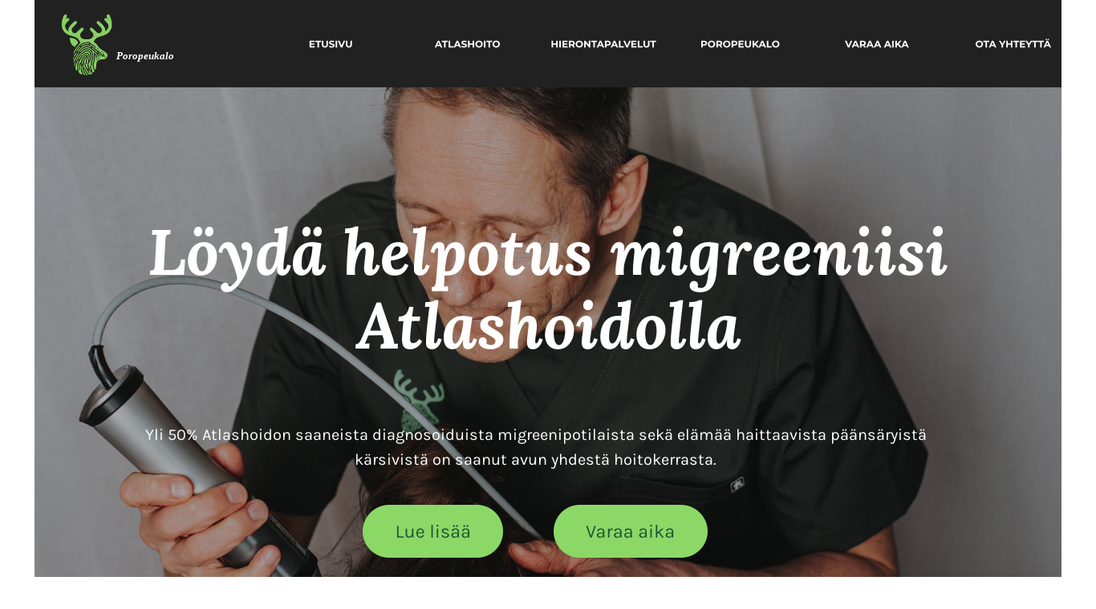

--- FILE ---
content_type: text/html
request_url: https://poropeukalo.fi/
body_size: 9195
content:
<!DOCTYPE html>
<html lang="fi">
<head>
<!-- Google tag (gtag.js) -->
<script async src="https://www.googletagmanager.com/gtag/js?id=G-HV5VQZW0HS"></script>
<script>
  window.dataLayer = window.dataLayer || [];
  function gtag(){dataLayer.push(arguments);}
  gtag('js', new Date());

  gtag('config', 'G-HV5VQZW0HS');
</script>
 <meta http-equiv="X-UA-Compatible" content="IE=EDGE"/>
 <meta charset="utf-8"/>
 <meta name="Generator" content="Xara HTML filter v.9.9.1.0"/>
 <meta name="XAR Files" content="index_htm_files/xr_files.txt"/>
 <title>Hieroja Poropeukalo
</title>
 <meta name="viewport" content="width=device-width, initial-scale=1" />
 <link rel="stylesheet" href="index_htm_files/xr_fonts.css"/>
 <script><!--
 if(navigator.userAgent.indexOf('MSIE')!=-1 || navigator.userAgent.indexOf('Trident')!=-1){ document.write('<link rel="stylesheet" href="index_htm_files/xr_fontsie.css"/>');} 
 if(navigator.userAgent.indexOf('Android')!=-1){ document.write('<link rel="stylesheet" href="index_htm_files/xr_fontsrep.css"/>');} 
--></script>
 <script>document.documentElement.className="xr_bgh0";</script>
 <link rel="stylesheet" href="index_htm_files/xr_main.css"/>
 <link rel="stylesheet" href="index_htm_files/custom_styles.css"/>
 <link rel="stylesheet" href="index_htm_files/xr_text.css"/>
 <link rel="shortcut icon" type="image/ico" href="index_htm_files/favicon.ico"/>
 <link rel="icon" type="image/ico" href="index_htm_files/favicon.ico"/>
 <meta name="msapplication-TileImage" content="index_htm_files/tileicon.png"/>
 <link rel="apple-touch-icon" href="index_htm_files/tileicon.png"/>
 <script src="index_htm_files/roe.js"></script>
 <script src="index_htm_files/replaceMobileFonts.js"></script>
 <script src="index_htm_files/prs4.js"></script>
 <link rel="stylesheet" href="index_htm_files/xr_all.css" id="xr_mvcss"/>
 <!--[if lt IE 9]><link rel="stylesheet" href="index_htm_files/xr_ie.css"/><![endif]-->
 <script> var xr_multivar=1;xr_ios_ini2();</script>
 <script src="index_htm_files/jquery.js"></script>
 <link rel="stylesheet" href="index_htm_files/ani.css"/>
 <style>
  @media screen and (min-width: 923px) {#xr_xr {top:0px;}}
  @media screen and (max-width: 922px) {#xr_xr {top:0px;}}
 </style>
 <style>.xr_pbd {position: absolute; border:none;}</style>
</head>
<body class="xr_bgb0">
<div class="xr_ap" id="xr_xrii"  style="width: 100%; height: 100%; min-width: 1366px; min-height: 5210px; top:0%; left:0%; overflow:hidden;">
<div class="xr_ap" id="xr_bph" style="width: 100%; height: 100%; left: 0px; top: 0px; overflow: hidden;">
<div class="xr_ar xr_mvp_1 " style="width: 100%; height: 100%;">
<div class="xr_pbd">
 <span class="xr_ar" style="left:-768px;top:-768px;width:2655px;height:7064px; background-color: #FFFFFF;"></span>
</div>
</div>
<div class="xr_ar xr_mvp_2 xr_mvpo " style="width: 100%; height: 100%;">
<div class="xr_pbd">
 <span class="xr_ar" style="left:-768px;top:-768px;width:2655px;height:7064px; background-color: #FFFFFF;"></span>
</div>
</div>
</div>
<div class="xr_strb  xr_mvp_1 " style="top: 0px; left: 0px; width: 100%; min-width: 1366px; position: absolute;">
 <span class="xr_ar" id="panel14" style=" left: 0px; width: 100%; height: 554px; top: 2726px; position: absolute; background-color: #175835;"></span>
</div>
<div class="xr_strb  xr_mvp_1 " style="top: 0px; left: 0px; width: 100%; min-width: 1366px; position: absolute;">
 <span class="xr_ar" id="section1a" style=" left: 0px; width: 100%; height: 449px; top: 1804px; position: absolute; background-color: #8CD867;"></span>
</div>
<div class="xr_strb  xr_mvp_1 " style="top: 0px; left: 0px; width: 100%; min-width: 1366px; position: absolute;">
 <span class="xr_ar" style=" left: 0px; width: 100%; height: 800px; top: 108px; position: absolute; background:url('index_htm_files/117@2x.jpg') center center no-repeat; background-size: cover;"></span>
</div>
<div class="xr_strb  xr_mvp_1 " style="top: 0px; left: 0px; width: 100%; min-width: 1366px; position: absolute;">
 <span class="xr_ar" style=" left: 0px; width: 100%; height: 4210px; top: 1017px; position: absolute; pointer-events: none;"></span>
</div>
<div class="xr_strb  xr_mvp_1 " style="top: 0px; left: 0px; width: 100%; min-width: 1366px; position: absolute;">
 <span class="xr_ar" style=" left: 0px; width: 100%; height: 803px; top: 105px; position: absolute; background-color: #191919;-moz-opacity: 0.35;-khtml-opacity: 0.35;opacity: 0.35;filter:progid:DXImageTransform.Microsoft.Alpha(opacity=35);"></span>
</div>
<div class="xr_strb  xr_mvp_1 " style="top: 0px; left: 0px; width: 100%; min-width: 1366px; position: absolute;">
 <span class="xr_ar" id="panel15" style=" left: 0px; width: 100%; height: 830px; top: 3955px; position: absolute; background-color: #FFFFFF;"></span>
</div>
<div class="xr_strb  xr_mvp_1 " style="top: 0px; left: 0px; width: 100%; min-width: 1366px; position: absolute;">
 <span class="xr_ar" id="panel16" style=" left: 0px; width: 100%; height: 465px; top: 4750px; position: absolute; background-color: #6F7EA5;"></span>
</div>
<div class="xr_strb  xr_mvp_2  xr_mvpo " style="top: 0px; left: 0px; width: 100%; min-width: 480px; position: absolute;">
 <span class="xr_ar" id="Xxr_v2_panel14" style=" left: 0px; width: 100%; height: 1394px; top: 3490px; position: absolute; background-color: #175835;"></span>
</div>
<div class="xr_strb  xr_mvp_2  xr_mvpo " style="top: 0px; left: 0px; width: 100%; min-width: 480px; position: absolute;">
 <span class="xr_ar" id="Xxr_v2_section1a3" style=" left: 0px; width: 100%; height: 903px; top: 1747px; position: absolute; background-color: #8CD867;"></span>
</div>
<div class="xr_strb  xr_mvp_2  xr_mvpo " style="top: 0px; left: 0px; width: 100%; min-width: 480px; position: absolute;">
 <span class="xr_ar" style=" left: 0px; width: 100%; height: 276px; top: 98px; position: absolute; background:url('index_htm_files/1241@2x.jpg') center center no-repeat; background-size: cover;"></span>
</div>
<div class="xr_strb  xr_mvp_2  xr_mvpo " style="top: 0px; left: 0px; width: 100%; min-width: 480px; position: absolute;">
 <span class="xr_ar" style=" left: 0px; width: 100%; height: 6620px; top: 1017px; position: absolute; pointer-events: none;"></span>
</div>
<div class="xr_strb  xr_mvp_2  xr_mvpo " style="top: 0px; left: 0px; width: 100%; min-width: 480px; position: absolute;">
 <span class="xr_ar" style=" left: 0px; width: 100%; height: 277px; top: 97px; position: absolute; background-color: #191919;-moz-opacity: 0.35;-khtml-opacity: 0.35;opacity: 0.35;filter:progid:DXImageTransform.Microsoft.Alpha(opacity=35);"></span>
</div>
<!--[if gte IE 9]><!-->
<div id="xr_xr" class="xr_noc" style="position:relative; text-align:left; margin:0 auto;" onmousedown="xr_mm(event);">
<!--<![endif]-->
<!--[if lt IE 9]>
<div class="xr_ap" id="xr_xr" style="width: 1366px; height: 5210px; left:50%; margin-left: -683px; text-align: left; top:0px;">
<![endif]-->
 <script>var xr_xr=document.getElementById("xr_xr");xr_rxc();</script>
<div id="xr_td" class="xr_td">
<div id="xr_mvp_1" class="xr_mvp_1 xr_bgn_0_0_0" style="position:absolute; width:1366px; height:5210px;">
<div class="xr_ap xr_xri_" style="width: 1366px; height: 5210px;">
 <div class="xr_txt Light_Heading_1 xr_s0" style="position: absolute; left:185px; top:1854px; width:282px; height:10px;">
 </div>
<div class="xr_group">
 <img class="xr_rn_ xr_ap" src="index_htm_files/214.jpg" alt="" title="" style="left:209px;top:1890px;width:282px;height:276px;"/>
</div>
 <div class="xr_txt xr_s1" style="position: absolute; left:586px; top:1845px; width:353px; height:10px;">
  <span class="xr_tl Light_Heading_2 xr_s2" style="top: 35.31px;"><span id="section1aText"></span>Asiakastarina: Sini</span>
 </div>
 <div class="xr_txt Logo_Big xr_s3" style="position: absolute; left:158px; top:343px; width:990px; height:10px;">
  <span class="xr_tc Logo_Big xr_s3" style="left: -22.04px; top: -80.47px; width: 1116px;">Löydä helpotus migreeniisi </span>
  <span class="xr_tc Logo_Big xr_s3" style="left: 261.3px; top: 11.67px; width: 529px;">Atlashoidolla</span>
 </div>
 <div class="xr_trigo_xr_ce0" style="position:absolute;left:157px;top:549px;width:960px;height:50px;z-index:-1;"></div>
 <div class="xr_ap xr_ac" id="xr_xpxr_2" style="left:0; top:0; visibility: hidden; display: none;">
 <div class="xr_txt xr_s4" style="position: absolute; left:157px; top:549px; width:960px; height:10px;">
  <span class="xr_tc Quote_Light xr_s5" style="left: -18.33px; top: -18.34px; width: 1064px;">Yli 50% Atlashoidon saaneista diagnosoiduista migreenipotilaista sekä elämää haittaavista päänsäryistä </span>
  <span class="xr_tc Quote_Light xr_s5" style="left: 265.38px; top: 13.22px; width: 491px;">kärsivistä on saanut avun yhdestä hoitokerrasta.</span>
 </div>
 </div>
 <div class="xr_txt Light_Heading_3 xr_s6" style="position: absolute; left:94px; top:1047px; width:388px; height:10px;">
  <span class="xr_tl Light_Heading_3 xr_s6" style="top: -64.37px;">Kehonhoitaja</span>
  <span class="xr_tl Light_Heading_3 xr_s6" style="top: 9.34px;">Poropeukalo</span>
 </div>
<div class="xr_group">
</div>
 <img class="xr_rn_ xr_ap" src="index_htm_files/138.jpg" alt="" title="" style="left:781px;top:1016px;width:471px;height:712px;"/>
 <div class="xr_txt Normal_Text xr_s7" style="position: absolute; left:96px; top:1179px; width:513px; height:10px;">
  <span class="xr_tl Normal_Text xr_s7" style="top: -18.34px;">Olen Kari, mutta moni tuntee minut Poropeukalona. </span>
  <span class="xr_tl Normal_Text xr_s7" style="top: 12.05px;">Vuosien varrella olen oppinut, että kehot kertovat paljon </span>
  <span class="xr_tl Normal_Text xr_s7" style="top: 42.44px;">enemmän kuin ihmiset osaavat sanoilla kuvata. Olen </span>
  <span class="xr_tl Normal_Text xr_s7" style="top: 72.83px;">oppinut tunnistamaan, mistä kipu kumpuaa, mihin se </span>
  <span class="xr_tl Normal_Text xr_s7" style="top: 103.22px;">heijastuu ja miten sitä voi helpottaa. Hoitoni ei ole </span>
  <span class="xr_tl Normal_Text xr_s7" style="top: 133.61px;">pelkkää hierontaa – se on kuuntelemista, korjaamista ja </span>
  <span class="xr_tl Normal_Text xr_s7" style="top: 164px;">tasapainon palauttamista.</span>
  <span class="xr_tl Normal_Text xr_s7" style="top: 224.79px;">Autan ihmisiä, joille muut hoidot eivät ole tuoneet </span>
  <span class="xr_tl Normal_Text xr_s7" style="top: 255.18px;">ratkaisua. Olen nähnyt kroonisia kipuja, jumeja, jotka </span>
  <span class="xr_tl Normal_Text xr_s7" style="top: 285.57px;">eivät lääkärin mukaan "näy missään", ja kehoja, jotka </span>
  <span class="xr_tl Normal_Text xr_s7" style="top: 315.96px;">ovat vaivoillaan huutaneet huomiota, mutta joita ei ole </span>
  <span class="xr_tl Normal_Text xr_s7" style="top: 346.35px;">kuunneltu. Hoitoni on käytännönläheistä – en tee turhaa </span>
  <span class="xr_tl Normal_Text xr_s7" style="top: 376.74px;">kikkailua, vaan kuuntelen, tunnustelen ja korjaan.</span>
  <span class="xr_tl Normal_Text xr_s7" style="top: 437.52px;">Jos kehosi kaipaa huoltoa ja selkeyttä, olet lämpimästi </span>
  <span class="xr_tl Normal_Text xr_s7" style="top: 467.91px;">tervetullut vastaanotolleni.</span>
 </div>
<div class="xr_group">
 <a href="https://poropeukalo.fi/atlashoito" onclick="return(xr_nn());">
  <img class="xr_rn_ xr_rnsp_ xr_ap" src="index_htm_files/1379.png" alt="Lue lisää" title="" onmousemove="xr_mo(this,0,event)" style="left:452px;top:630px;width:176px;height:67px;"/>
  <img class="xr_rn_ xr_rnsp_ xr_ap xr_ro xr_ro0 xr_tt2" id="LayoutHandle:58visibility:58sw" src="index_htm_files/1380.png" alt="Lue lisää" title="" onmousemove="xr_mo(this,0)" style="left:452px;top:630px;width:176px;height:67px;"/>
 </a>
</div>
 <div class="xr_txt xr_s1" style="position: absolute; left:706px; top:2323px; width:364px; height:10px;">
  <span class="xr_tl Light_Heading_2 xr_s8" style="top: 35.31px;"><span id="section1aText1"></span>Mikä on Atlashoito?</span>
 </div>
 <img class="xr_rn_ xr_ap" src="index_htm_files/301.jpg" alt="" title="" style="left:13px;top:2335px;width:525px;height:341px;"/>
 <div class="xr_txt Light_Heading_2 xr_s9" style="position: absolute; left:209px; top:2833px; width:484px; height:10px;">
  <span class="xr_tc Light_Heading_2 xr_s9" style="left: 239.61px; top: -40.23px; width: 535px;">Sopiiko Atlashoito sinulle?</span>
 </div>
<div class="xr_group">
<div id="MouseOff" style="position:absolute; left:174px; top:2887px"></div>
<div class="xr_group">
<div id="Group" style="position:absolute; left:174px; top:2887px"></div>
 <img class="xr_rn_ xr_rnsp_ xr_ap" src="index_htm_files/448.png" alt="" title="" style="left:174px;top:2887px;width:37px;height:36px;"/>
</div>
</div>
<div class="xr_group">
<div class="xr_group">
 <img class="xr_rn_ xr_rnsp_ xr_ap" src="index_htm_files/449.png" alt="" title="" style="left:499px;top:2889px;width:23px;height:13px;"/>
 <img class="xr_rn_ xr_rnsp_ xr_ap" src="index_htm_files/450.png" alt="" title="" style="left:499px;top:2900px;width:23px;height:13px;"/>
 <img class="xr_rn_ xr_rnsp_ xr_ap" src="index_htm_files/451.png" alt="" title="" style="left:505px;top:2892px;width:3px;height:7px;"/>
 <img class="xr_rn_ xr_rnsp_ xr_ap" src="index_htm_files/452.png" alt="" title="" style="left:505px;top:2904px;width:3px;height:6px;"/>
 <img class="xr_rn_ xr_rnsp_ xr_ap" src="index_htm_files/453.png" alt="" title="" style="left:499px;top:2912px;width:23px;height:13px;"/>
 <img class="xr_rn_ xr_rnsp_ xr_ap" src="index_htm_files/454.png" alt="" title="" style="left:505px;top:2915px;width:3px;height:7px;"/>
</div>
</div>
<div class="xr_group">
<div class="xr_group">
 <img class="xr_rn_ xr_rnsp_ xr_ap" src="index_htm_files/455.png" alt="" title="" style="left:847px;top:2889px;width:30px;height:36px;"/>
 <img class="xr_rn_ xr_rnsp_ xr_ap" src="index_htm_files/456.png" alt="" title="" style="left:841px;top:2889px;width:20px;height:36px;"/>
</div>
</div>
<div class="xr_group">
<div class="xr_group">
 <img class="xr_rn_ xr_rnsp_ xr_ap" src="index_htm_files/457.png" alt="" title="" style="left:1164px;top:2887px;width:36px;height:36px;"/>
 <img class="xr_rn_ xr_rnsp_ xr_ap" src="index_htm_files/458.png" alt="" title="" style="left:1171px;top:2897px;width:9px;height:5px;"/>
 <img class="xr_rn_ xr_rnsp_ xr_ap" src="index_htm_files/459.png" alt="" title="" style="left:1184px;top:2897px;width:9px;height:5px;"/>
</div>
</div>
 <div class="xr_txt Light_Text xr_s4" style="position: absolute; left:193px; top:2962px; width:279px; height:10px;">
  <span class="xr_tc Light_Text xr_s10" style="left: -136.92px; top: -24.14px; width: 274px;">Migreeni ja päänsärky</span>
  <span class="xr_tc Light_Text xr_s5" style="left: -144.69px; top: 14.25px; width: 289px;">Atlashoito rentouttaa niskan</span>
  <span class="xr_tc Light_Text xr_s5" style="left: -80.85px; top: 43.47px; width: 166px;">syviä lihaksia ja </span>
  <span class="xr_tc Light_Text xr_s5" style="left: -114.27px; top: 72.69px; width: 229px;">parantaa kallonpohjan</span>
  <span class="xr_tc Light_Text xr_s5" style="left: -154.69px; top: 101.92px; width: 309px;">verenkiertoa, mikä voi lievittää</span>
  <span class="xr_tc Light_Text xr_s5" style="left: -124.72px; top: 131.14px; width: 249px;">migreenien ja päänsäryn</span>
  <span class="xr_tc Light_Text xr_s5" style="left: -148.9px; top: 160.36px; width: 298px;">taustalla olevia jännitystiloja.</span>
 </div>
 <div class="xr_txt Light_Text xr_s4" style="position: absolute; left:508px; top:2963px; width:299px; height:10px;">
  <span class="xr_tc Light_Text xr_s10" style="left: -120.79px; top: -24.14px; width: 242px;">Niska- ja selkäkivut</span>
  <span class="xr_tc Light_Text xr_s5" style="left: -143.12px; top: 14.25px; width: 286px;">Atlashoito kohdistuu niskan</span>
  <span class="xr_tc Light_Text xr_s5" style="left: -110.78px; top: 43.47px; width: 222px;">ja selkärangan alueen</span>
  <span class="xr_tc Light_Text xr_s5" style="left: -162.94px; top: 72.69px; width: 331px;">lihasjännityksiin, auttaen kehoa </span>
  <span class="xr_tc Light_Text xr_s5" style="left: -154.09px; top: 101.92px; width: 308px;">palauttamaan oikean asennon</span>
  <span class="xr_tc Light_Text xr_s5" style="left: -118.49px; top: 131.14px; width: 237px;">ja vähentämään kipuja.</span>
 </div>
 <div class="xr_txt Light_Text xr_s4" style="position: absolute; left:856px; top:2963px; width:289px; height:10px;">
  <span class="xr_tc Light_Text xr_s10" style="left: -125.35px; top: -24.14px; width: 251px;">Vatsa ja vagushermo</span>
  <span class="xr_tc Light_Text xr_s5" style="left: -124.92px; top: 14.25px; width: 250px;">Atlashoito voi rentouttaa</span>
  <span class="xr_tc Light_Text xr_s5" style="left: -142.42px; top: 43.47px; width: 285px;">pingottuneen vagushermon,</span>
  <span class="xr_tc Light_Text xr_s5" style="left: -157.65px; top: 72.69px; width: 320px;">mikä tukee ruoansulatuksen ja </span>
  <span class="xr_tc Light_Text xr_s5" style="left: -107.56px; top: 101.92px; width: 215px;">kehon stressivasteen</span>
  <span class="xr_tc Light_Text xr_s5" style="left: -96.86px; top: 131.14px; width: 194px;">tasapainottumista.</span>
 </div>
 <div class="xr_txt Light_Text xr_s4" style="position: absolute; left:1179px; top:2962px; width:278px; height:10px;">
  <span class="xr_tc Light_Text xr_s10" style="left: -149.43px; top: -24.14px; width: 299px;">Pahoinvointi ja huimaus</span>
  <span class="xr_tc Light_Text xr_s5" style="left: -99.44px; top: 14.25px; width: 199px;">Atlashoito parantaa</span>
  <span class="xr_tc Light_Text xr_s5" style="left: -132.59px; top: 43.47px; width: 265px;">verenkiertoa ja hermoston</span>
  <span class="xr_tc Light_Text xr_s5" style="left: -131.27px; top: 72.69px; width: 263px;">toimintaa niskan alueella,</span>
  <span class="xr_tc Light_Text xr_s5" style="left: -133.86px; top: 101.92px; width: 268px;">mikä auttaa vähentämään</span>
  <span class="xr_tc Light_Text xr_s5" style="left: -151.86px; top: 131.14px; width: 308px;">huimauksen ja pahoinvoinnin </span>
  <span class="xr_tc Light_Text xr_s5" style="left: -42.65px; top: 160.36px; width: 85px;">tunteita.</span>
 </div>
 <img class="xr_rn_ xr_rnsp_ xr_ap" id="paneltext15" src="index_htm_files/302.png" alt=" " title="" style="left:717px;top:4255px;width:1px;height:1px;"/>
 <div class="xr_txt Heading_3 xr_s11" style="position: absolute; left:69px; top:4007px; width:319px; height:10px;">
  <h3 class="xr_tl Heading_3 xr_s11" style="top: -36.21px;margin:0;">Miksi niska on </h3>
  <h3 class="xr_tl Heading_3 xr_s11" style="top: 14.47px;margin:0;">terveyden kannalta</h3>
  <h3 class="xr_tl Heading_3 xr_s11" style="top: 65.15px;margin:0;">tärkeä?</h3>
 </div>
 <div class="xr_txt Normal_Text xr_s7" style="position: absolute; left:69px; top:4174px; width:500px; height:10px;">
  <span class="xr_tl Normal_Text xr_s7" style="top: -18.34px;">Niska on kehon ja mielen välinen silta – se kannattelee </span>
  <span class="xr_tl Normal_Text xr_s7" style="top: 12.05px;">päätä, suojaa selkäytimen yläosaa ja toimii </span>
  <span class="xr_tl Normal_Text xr_s7" style="top: 42.44px;">hermoston, verenkierron sekä hengityksen keskeisenä </span>
  <span class="xr_tl Normal_Text xr_s7" style="top: 72.83px;">risteyskohtana. Kun niska on jumissa tai atlasnikama </span>
  <span class="xr_tl Normal_Text xr_s7" style="top: 103.22px;">on virheasennossa, se säteilee usein koko kehoon. </span>
  <span class="xr_tl Normal_Text xr_s7" style="top: 133.61px;">Seurauksena on kroonisia vaivoja, kuten kipua, </span>
  <span class="xr_tl Normal_Text xr_s7" style="top: 164px;">migreeniä, huimausta ja kehon epätasapainoa.</span>
 </div>
 <div class="xr_txt xr_s1" style="position: absolute; left:1040px; top:4019px; width:521px; height:10px;">
  <h3 class="xr_tc Heading_2 xr_s12" style="left: -103.93px; top: 36.6px; width: 208px;margin:0;">Hermoston portti</h3>
  <h3 class="xr_tc Heading_2 xr_s7" style="left: -285.13px; top: 70.39px; width: 575px;margin:0;">Kaikki aivoista kehoon kulkevat hermoyhteydet ja viestit </h3>
  <h3 class="xr_tc Heading_2 xr_s7" style="left: -118.5px; top: 96.1px; width: 237px;margin:0;">kulkevat niskan kautta.</h3>
  <h3 class="xr_tc Heading_2 xr_s12" style="left: -127.66px; top: 312.05px; width: 255px;margin:0;">Verenkierron valtatie</h3>
  <h3 class="xr_tc Heading_2 xr_s7" style="left: -285.55px; top: 345.83px; width: 571px;margin:0;">Niskan läpi kulkevat suuret verisuonet, jotka huolehtivat</h3>
  <h3 class="xr_tc Heading_2 xr_s7" style="left: -197.65px; top: 371.55px; width: 395px;margin:0;">aivojen hapen ja ravinteiden saannista.</h3>
  <h3 class="xr_tc Heading_2 xr_s12" style="left: -127.61px; top: 566.93px; width: 255px;margin:0;">Kehon tasapainottaja</h3>
  <h3 class="xr_tc Heading_2 xr_s7" style="left: -206.13px; top: 600.71px; width: 412px;margin:0;">Niskan asento määrittelee kehosi ryhdin,</h3>
  <h3 class="xr_tc Heading_2 xr_s7" style="left: -246.64px; top: 626.43px; width: 493px;margin:0;">lihastasapainon ja eri kehonosien kuormituksen.</h3>
 </div>
<div class="xr_group">
 <img class="xr_rn_ xr_ap" src="index_htm_files/303.jpg" alt="" title="" style="left:1008px;top:3955px;width:64px;height:64px;"/>
</div>
<div class="xr_group">
 <img class="xr_rn_ xr_ap" src="index_htm_files/304.jpg" alt="" title="" style="left:990px;top:4210px;width:100px;height:85px;"/>
</div>
<div class="xr_group">
 <img class="xr_rn_ xr_ap" src="index_htm_files/305.jpg" alt="" title="" style="left:1008px;top:4486px;width:64px;height:64px;"/>
</div>
 <div class="xr_txt Light_Text xr_s4" style="position: absolute; left:136px; top:4841px; width:338px; height:10px;">
  <span class="xr_tl Light_Text xr_s13" style="top: -24.14px;"><span id="paneltext16"></span>Poropeukalo</span>
  <span class="xr_tl Light_Text xr_s13" style="top: 14.25px;">Koulutettu hieroja Kari Mattila</span>
  <span class="xr_tl Light_Text xr_s5" style="top: 52.65px;">050 5712077</span>
  <span class="xr_tl Light_Text xr_s5" style="top: 81.87px;"><a href="&#109;&#97;&#105;&#108;&#116;&#111;&#58;&#107;&#97;&#114;&#105;&#64;&#112;&#111;&#114;&#111;&#112;&#101;&#117;&#107;&#97;&#108;&#111;&#46;&#102;&#105;" target="_self" onclick="return(xr_nn());" onmousemove="xr_mo(this,0)" >kari&#64;poropeukalo.fi</a></span>
  <span class="xr_tl Light_Text xr_s5" style="top: 111.09px;">Puistokatu 39</span>
  <span class="xr_tl Light_Text xr_s5" style="top: 140.31px;">85800 Haapajärvi</span>
  <span class="xr_tl Light_Text xr_s5" style="top: 198.75px;">© 2025 Poropeukalo</span>
  <span class="xr_tl Light_Text xr_s5" style="top: 227.97px;">Tekninen toteutus: LOGODIILI</span>
  <span class="xr_tl Light_Text xr_s5" style="top: 257.19px;">Tekstit: Sisältöpaja E. Aho</span>
 </div>
<div style="position: absolute; left:510px;top:4794px;width:790px;height:378px;">
<iframe src="https://www.google.com/maps/embed?pb=!1m18!1m12!1m3!1d1764.5898360370875!2d25.315768877522544!3d63.750987649589135!2m3!1f0!2f0!3f0!3m2!1i1024!2i768!4f13.1!3m3!1m2!1s0x468151c1fbfa7453%3A0x31a3454da078b06d!2sKoulutettu%20Hieroja%20Poropeukalo%20Kari%20Mattila!5e0!3m2!1sfi!2sfi!4v1737410043816!5m2!1sfi!2sfi" width="790" height="377" style="border:0;" allowfullscreen="" loading="lazy" referrerpolicy="no-referrer-when-downgrade"></iframe>
</div>
<div class="xr_group">
 <a href="https://poropeukalo.fi/atlashoito#astar" onclick="return(xr_nn());">
  <img class="xr_rn_ xr_rnsp_ xr_ap" src="index_htm_files/461.png" alt="Lisää asiakastarinoita" title="" onmousemove="xr_mo(this,0,event)" style="left:585px;top:2151px;width:218px;height:46px;"/>
  <img class="xr_rn_ xr_rnsp_ xr_ap xr_ro xr_ro0 xr_tt2" src="index_htm_files/462.png" alt="Lisää asiakastarinoita" title="" onmousemove="xr_mo(this,0)" style="left:585px;top:2151px;width:218px;height:46px;"/>
 </a>
</div>
<div class="xr_group">
 <a href="https://poropeukalo.fi/poropeukalo#lahta" onclick="return(xr_nn());">
  <img class="xr_rn_ xr_rnsp_ xr_ap" src="index_htm_files/2095.png" alt="Lisää lähestymistavastani" title="" onmousemove="xr_mo(this,0,event)" style="left:70px;top:4406px;width:245px;height:46px;"/>
  <img class="xr_rn_ xr_rnsp_ xr_ap xr_ro xr_ro0 xr_tt2" src="index_htm_files/2095.png" alt="Lisää lähestymistavastani" title="" onmousemove="xr_mo(this,0)" style="left:70px;top:4406px;width:245px;height:46px;"/>
 </a>
</div>
 <div class="xr_txt xr_s14" style="position: absolute; left:585px; top:1939px; width:715px; height:10px;">
  <span class="xr_tl Normal_Text xr_s15" style="top: 22.31px;">"Olen kärsinyt yläasteelta asti migreenistä ja sen aiheuttamista oireista. Viime </span>
  <span class="xr_tl Normal_Text xr_s15" style="top: 52.7px;">vuosina kipu on ollut arkea haittaavaa ja vuoden sisään olen ollut useasti </span>
  <span class="xr_tl Normal_Text xr_s15" style="top: 83.09px;">ensiavussa migreenikohtauksien takia. Kävin Atlashoidossa Poropeukalolla ja </span>
  <span class="xr_tl Normal_Text xr_s15" style="top: 113.48px;">tämän myötä kohtaukset ovat vähentyneet. Tällä hetkellä elän ilman </span>
  <span class="xr_tl Normal_Text xr_s15" style="top: 143.87px;">päänsärkyjä. Koin hoidon erittäin turvalliseksi. Suosittelen lämpimästi."</span>
 </div>
 <div class="xr_txt xr_s14" style="position: absolute; left:707px; top:2417px; width:593px; height:10px;">
  <span class="xr_tl Normal_Text xr_s7" style="top: 22.31px;">Atlashoidoissani käytän uuden sukupolven sveitsiläistä </span>
  <span class="xr_tl Normal_Text xr_s7" style="top: 52.7px;">resonanssihierontalaitetta niskan atlasnikaman hellävaraiseen </span>
  <span class="xr_tl Normal_Text xr_s7" style="top: 83.09px;">oikomiseen. Tämä parantaa kehon tasapainoa sekä hermoston ja </span>
  <span class="xr_tl Normal_Text xr_s7" style="top: 113.48px;">verenkierron toimintaa, helpottaen useita kroonisia vaivoja.</span>
 </div>
<div class="xr_group">
 <a href="https://poropeukalo.fi/atlashoito" onclick="return(xr_nn());">
  <img class="xr_rn_ xr_rnsp_ xr_ap" src="index_htm_files/781.png" alt="Lisää Atlashoidosta" title="" onmousemove="xr_mo(this,0,event)" style="left:705px;top:2598px;width:200px;height:46px;"/>
  <img class="xr_rn_ xr_rnsp_ xr_ap xr_ro xr_ro0 xr_tt2" src="index_htm_files/781.png" alt="Lisää Atlashoidosta" title="" onmousemove="xr_mo(this,0)" style="left:705px;top:2598px;width:200px;height:46px;"/>
 </a>
</div>
<div class="xr_group">
 <a href="https://poropeukalo.fi/atlashoito" onclick="return(xr_nn());">
  <img class="xr_rn_ xr_rnsp_ xr_ap" src="index_htm_files/465.png" alt="Lisää Atlashoidosta" title="" onmousemove="xr_mo(this,0,event)" style="left:583px;top:3190px;width:200px;height:46px;"/>
  <img class="xr_rn_ xr_rnsp_ xr_ap xr_ro xr_ro0 xr_tt2" src="index_htm_files/465.png" alt="Lisää Atlashoidosta" title="" onmousemove="xr_mo(this,0)" style="left:583px;top:3190px;width:200px;height:46px;"/>
 </a>
</div>
<div class="xr_group">
 <a href="https://poropeukalo.fi/poropeukalo#filo" onclick="return(xr_nn());">
  <img class="xr_rn_ xr_rnsp_ xr_ap" src="index_htm_files/466.png" alt="Poropeukalon filosofia" title="" onmousemove="xr_mo(this,0,event)" style="left:95px;top:1715px;width:220px;height:45px;"/>
  <img class="xr_rn_ xr_rnsp_ xr_ap xr_ro xr_ro0 xr_tt2" src="index_htm_files/466.png" alt="Poropeukalon filosofia" title="" onmousemove="xr_mo(this,0)" style="left:95px;top:1715px;width:220px;height:45px;"/>
 </a>
</div>
<div class="xr_group">
</div>
<div class="xr_group">
 <a href="https://slotti.fi/booking/hierojaporopeukalo/#/" onclick="return(xr_nn());">
  <img class="xr_rn_ xr_rnsp_ xr_ap" src="index_htm_files/1406.png" alt="Varaa aika" title="" onmousemove="xr_mo(this,0,event)" style="left:689px;top:630px;width:193px;height:67px;"/>
  <img class="xr_rn_ xr_rnsp_ xr_ap xr_ro xr_ro0 xr_tt2" src="index_htm_files/1407.png" alt="Varaa aika" title="" onmousemove="xr_mo(this,0)" style="left:689px;top:630px;width:193px;height:67px;"/>
 </a>
</div>
<div class="xr_group">
 <a href="https://slotti.fi/booking/hierojaporopeukalo/#/" onclick="return(xr_nn());">
  <img class="xr_rn_ xr_rnsp_ xr_ap" src="index_htm_files/1543.png" alt="Varaa aika" title="" onmousemove="xr_mo(this,0,event)" style="left:1143px;top:2598px;width:132px;height:46px;"/>
  <img class="xr_rn_ xr_rnsp_ xr_ap xr_ro xr_ro0 xr_tt2" src="index_htm_files/1543.png" alt="Varaa aika" title="" onmousemove="xr_mo(this,0)" style="left:1143px;top:2598px;width:132px;height:46px;"/>
 </a>
</div>
<div style="position: absolute; left:0px;top:3354px;width:1366px;height:546px;">
<iframe src="https://www.youtube.com/embed/8-AeUYNy49c" style="border:0px #ffffff none;" name="yhteydenotto" scrolling="no" frameborder="1" marginheight="0px" marginwidth="0px" height="545px" width="1366px" allowfullscreen></iframe>
</div>
 <div id="xr_xo0" class="xr_ap" style="left:0; top:0; width:1366px; height:100px; visibility:hidden; z-index:3;">
 <a href="" onclick="return(false);" onmousedown="xr_ppir(this);">
 </a>
 </div>
 <div id="xr_xd0"></div>
</div>
</div>
<div id="xr_mvp_2" class="xr_mvp_2 xr_bgn_1_0_0 xr_mvpo" style="position:absolute; width:480px; height:7620px;">
<div class="xr_ap xr_xri_" style="width: 480px; height: 7620px;">
 <div class="xr_txt Light_Heading_1 xr_s0" style="position: absolute; left:91px; top:1788px; width:282px; height:10px;">
 </div>
<div class="xr_group">
 <img class="xr_rn_ xr_ap" src="index_htm_files/214.jpg" alt="" title="" style="left:114px;top:1824px;width:282px;height:276px;"/>
</div>
 <div class="xr_txt Logo_Big xr_s16" style="position: absolute; left:28px; top:165px; width:413px; height:10px;">
  <span class="xr_tc Logo_Big xr_s16" style="left: 74.61px; top: -36.21px; width: 285px;">Löydä helpotus </span>
  <span class="xr_tc Logo_Big xr_s16" style="left: -15.18px; top: 5.25px; width: 455px;">migreeniisi Atlashoidolla</span>
 </div>
 <div class="xr_trigo_xr_ce1" style="position:absolute;left:90px;top:242px;width:261px;height:65px;z-index:-1;"></div>
 <div class="xr_ap xr_ac" id="xr_xpxr_254" style="left:0; top:0; visibility: hidden; display: none;">
 <div class="xr_txt Quote_Light xr_s17" style="position: absolute; left:90px; top:242px; width:261px; height:10px;">
  <span class="xr_tc Quote_Light xr_s17" style="left: 4.09px; top: -11px; width: 286px;">Yli 50% Atlashoidon saaneista diagnosoiduista </span>
  <span class="xr_tc Quote_Light xr_s17" style="left: 11.65px; top: 7.93px; width: 271px;">migreenipotilaista sekä elämää haittaavista </span>
  <span class="xr_tc Quote_Light xr_s17" style="left: 0.74px; top: 26.87px; width: 293px;">päänsäryistä kärsivistä on saanut avun yhdestä </span>
  <span class="xr_tc Quote_Light xr_s17" style="left: 103.69px; top: 45.8px; width: 84px;">hoitokerrasta.</span>
 </div>
 </div>
 <div class="xr_txt Light_Heading_3 xr_s11" style="position: absolute; left:44px; top:430px; width:218px; height:10px;">
  <span class="xr_tl Light_Heading_3 xr_s11" style="top: -36.21px;">Kehonhoitaja</span>
  <span class="xr_tl Light_Heading_3 xr_s11" style="top: 5.25px;">Poropeukalo</span>
 </div>
<div class="xr_group">
</div>
 <img class="xr_rn_ xr_ap" src="index_htm_files/795.jpg" alt="" title="" style="left:97px;top:1291px;width:286px;height:414px;"/>
 <div class="xr_txt Normal_Text xr_s7" style="position: absolute; left:46px; top:512px; width:395px; height:10px;">
  <span class="xr_tl Normal_Text xr_s7" style="top: -18.34px;">Olen Kari, mutta moni tuntee minut </span>
  <span class="xr_tl Normal_Text xr_s7" style="top: 12.05px;">Poropeukalona. Vuosien varrella olen </span>
  <span class="xr_tl Normal_Text xr_s7" style="top: 42.44px;">oppinut, että kehot kertovat paljon </span>
  <span class="xr_tl Normal_Text xr_s7" style="top: 72.83px;">enemmän kuin ihmiset osaavat sanoilla </span>
  <span class="xr_tl Normal_Text xr_s7" style="top: 103.22px;">kuvata. Olen oppinut tunnistamaan, mistä </span>
  <span class="xr_tl Normal_Text xr_s7" style="top: 133.61px;">kipu kumpuaa, mihin se heijastuu ja miten </span>
  <span class="xr_tl Normal_Text xr_s7" style="top: 164px;">sitä voi helpottaa. Hoitoni ei ole pelkkää </span>
  <span class="xr_tl Normal_Text xr_s7" style="top: 194.39px;">hierontaa – se on kuuntelemista, </span>
  <span class="xr_tl Normal_Text xr_s7" style="top: 224.79px;">korjaamista ja tasapainon palauttamista.</span>
  <span class="xr_tl Normal_Text xr_s7" style="top: 285.57px;">Autan ihmisiä, joille muut hoidot eivät ole </span>
  <span class="xr_tl Normal_Text xr_s7" style="top: 315.96px;">tuoneet ratkaisua. Olen nähnyt kroonisia </span>
  <span class="xr_tl Normal_Text xr_s7" style="top: 346.35px;">kipuja, jumeja, jotka eivät lääkärin </span>
  <span class="xr_tl Normal_Text xr_s7" style="top: 376.74px;">mukaan "näy missään", ja kehoja, jotka </span>
  <span class="xr_tl Normal_Text xr_s7" style="top: 407.13px;">ovat vaivoillaan huutaneet huomiota, </span>
  <span class="xr_tl Normal_Text xr_s7" style="top: 437.52px;">mutta joita ei ole kuunneltu. Hoitoni on </span>
  <span class="xr_tl Normal_Text xr_s7" style="top: 467.91px;">käytännönläheistä – en tee turhaa </span>
  <span class="xr_tl Normal_Text xr_s7" style="top: 498.3px;">kikkailua, vaan kuuntelen, tunnustelen ja </span>
  <span class="xr_tl Normal_Text xr_s7" style="top: 528.69px;">korjaan.</span>
  <span class="xr_tl Normal_Text xr_s7" style="top: 589.47px;">Jos kehosi kaipaa huoltoa ja selkeyttä, olet </span>
  <span class="xr_tl Normal_Text xr_s7" style="top: 619.86px;">lämpimästi tervetullut vastaanotolleni.</span>
 </div>
<div class="xr_group">
 <a href="https://poropeukalo.fi/atlashoito" onclick="return(xr_nn());">
  <img class="xr_rn_ xr_rnsp_ xr_ap" src="index_htm_files/1417.png" alt="Lue lisää" title="" onmousemove="xr_mo(this,6,event)" style="left:88px;top:311px;width:120px;height:46px;"/>
  <img class="xr_rn_ xr_rnsp_ xr_ap xr_ro xr_ro0 xr_tt2" id="Xxr_v2_LayoutHandle:58visibility:58sw" src="index_htm_files/1418.png" alt="Lue lisää" title="" onmousemove="xr_mo(this,6)" style="left:88px;top:311px;width:120px;height:46px;"/>
 </a>
</div>
 <div class="xr_txt xr_s1" style="position: absolute; left:71px; top:2650px; width:364px; height:10px;">
  <span class="xr_tl Light_Heading_2 xr_s8" style="top: 35.31px;"><span id="Xxr_v2_section1aText1"></span>Mikä on Atlashoito?</span>
 </div>
 <img class="xr_rn_ xr_ap" src="index_htm_files/798.jpg" alt="" title="" style="left:-3px;top:2772px;width:478px;height:310px;"/>
 <div class="xr_txt Light_Heading_2 xr_s9" style="position: absolute; left:90px; top:3576px; width:344px; height:10px;">
  <span class="xr_tl Light_Heading_2 xr_s9" style="top: -40.23px;">Sopiiko Atlashoito </span>
  <span class="xr_tl Light_Heading_2 xr_s9" style="top: 10.96px;">sinulle?</span>
 </div>
<div class="xr_group">
<div id="Xxr_v2_MouseOff" style="position:absolute; left:212px; top:3673px"></div>
<div class="xr_group">
<div id="Xxr_v2_Group" style="position:absolute; left:212px; top:3673px"></div>
 <img class="xr_rn_ xr_rnsp_ xr_ap" src="index_htm_files/799.png" alt="" title="" style="left:212px;top:3673px;width:37px;height:36px;"/>
</div>
</div>
<div class="xr_group">
<div class="xr_group">
 <img class="xr_rn_ xr_rnsp_ xr_ap" src="index_htm_files/800.png" alt="" title="" style="left:228px;top:3975px;width:23px;height:13px;"/>
 <img class="xr_rn_ xr_rnsp_ xr_ap" src="index_htm_files/801.png" alt="" title="" style="left:228px;top:3986px;width:23px;height:13px;"/>
 <img class="xr_rn_ xr_rnsp_ xr_ap" src="index_htm_files/802.png" alt="" title="" style="left:234px;top:3978px;width:3px;height:6px;"/>
 <img class="xr_rn_ xr_rnsp_ xr_ap" src="index_htm_files/803.png" alt="" title="" style="left:234px;top:3990px;width:3px;height:6px;"/>
 <img class="xr_rn_ xr_rnsp_ xr_ap" src="index_htm_files/804.png" alt="" title="" style="left:228px;top:3998px;width:23px;height:13px;"/>
 <img class="xr_rn_ xr_rnsp_ xr_ap" src="index_htm_files/805.png" alt="" title="" style="left:234px;top:4001px;width:3px;height:7px;"/>
</div>
</div>
<div class="xr_group">
<div class="xr_group">
 <img class="xr_rn_ xr_rnsp_ xr_ap" src="index_htm_files/806.png" alt="" title="" style="left:223px;top:4248px;width:29px;height:36px;"/>
 <img class="xr_rn_ xr_rnsp_ xr_ap" src="index_htm_files/807.png" alt="" title="" style="left:217px;top:4248px;width:19px;height:36px;"/>
</div>
</div>
<div class="xr_group">
<div class="xr_group">
 <img class="xr_rn_ xr_rnsp_ xr_ap" src="index_htm_files/808.png" alt="" title="" style="left:212px;top:4522px;width:36px;height:36px;"/>
 <img class="xr_rn_ xr_rnsp_ xr_ap" src="index_htm_files/809.png" alt="" title="" style="left:219px;top:4531px;width:9px;height:5px;"/>
 <img class="xr_rn_ xr_rnsp_ xr_ap" src="index_htm_files/810.png" alt="" title="" style="left:232px;top:4531px;width:9px;height:5px;"/>
</div>
</div>
 <div class="xr_txt Light_Text xr_s4" style="position: absolute; left:231px; top:3748px; width:279px; height:10px;">
  <span class="xr_tc Light_Text xr_s10" style="left: -136.92px; top: -24.14px; width: 274px;">Migreeni ja päänsärky</span>
  <span class="xr_tc Light_Text xr_s5" style="left: -144.69px; top: 14.25px; width: 289px;">Atlashoito rentouttaa niskan</span>
  <span class="xr_tc Light_Text xr_s5" style="left: -80.85px; top: 43.47px; width: 166px;">syviä lihaksia ja </span>
  <span class="xr_tc Light_Text xr_s5" style="left: -114.27px; top: 72.69px; width: 229px;">parantaa kallonpohjan</span>
  <span class="xr_tc Light_Text xr_s5" style="left: -154.69px; top: 101.92px; width: 309px;">verenkiertoa, mikä voi lievittää</span>
  <span class="xr_tc Light_Text xr_s5" style="left: -124.72px; top: 131.14px; width: 249px;">migreenien ja päänsäryn</span>
  <span class="xr_tc Light_Text xr_s5" style="left: -148.9px; top: 160.36px; width: 298px;">taustalla olevia jännitystiloja.</span>
 </div>
 <div class="xr_txt Light_Text xr_s4" style="position: absolute; left:237px; top:4049px; width:299px; height:10px;">
  <span class="xr_tc Light_Text xr_s10" style="left: -120.79px; top: -24.14px; width: 242px;">Niska- ja selkäkivut</span>
  <span class="xr_tc Light_Text xr_s5" style="left: -143.12px; top: 14.25px; width: 286px;">Atlashoito kohdistuu niskan</span>
  <span class="xr_tc Light_Text xr_s5" style="left: -110.78px; top: 43.47px; width: 222px;">ja selkärangan alueen</span>
  <span class="xr_tc Light_Text xr_s5" style="left: -162.94px; top: 72.69px; width: 331px;">lihasjännityksiin, auttaen kehoa </span>
  <span class="xr_tc Light_Text xr_s5" style="left: -154.09px; top: 101.92px; width: 308px;">palauttamaan oikean asennon</span>
  <span class="xr_tc Light_Text xr_s5" style="left: -118.49px; top: 131.14px; width: 237px;">ja vähentämään kipuja.</span>
 </div>
 <div class="xr_txt Light_Text xr_s4" style="position: absolute; left:232px; top:4323px; width:289px; height:10px;">
  <span class="xr_tc Light_Text xr_s10" style="left: -125.35px; top: -24.14px; width: 251px;">Vatsa ja vagushermo</span>
  <span class="xr_tc Light_Text xr_s5" style="left: -124.92px; top: 14.25px; width: 250px;">Atlashoito voi rentouttaa</span>
  <span class="xr_tc Light_Text xr_s5" style="left: -142.42px; top: 43.47px; width: 285px;">pingottuneen vagushermon,</span>
  <span class="xr_tc Light_Text xr_s5" style="left: -157.65px; top: 72.69px; width: 320px;">mikä tukee ruoansulatuksen ja </span>
  <span class="xr_tc Light_Text xr_s5" style="left: -107.56px; top: 101.92px; width: 215px;">kehon stressivasteen</span>
  <span class="xr_tc Light_Text xr_s5" style="left: -96.86px; top: 131.14px; width: 194px;">tasapainottumista.</span>
 </div>
 <div class="xr_txt Light_Text xr_s4" style="position: absolute; left:227px; top:4596px; width:278px; height:10px;">
  <span class="xr_tc Light_Text xr_s10" style="left: -149.43px; top: -24.14px; width: 299px;">Pahoinvointi ja huimaus</span>
  <span class="xr_tc Light_Text xr_s5" style="left: -99.44px; top: 14.25px; width: 199px;">Atlashoito parantaa</span>
  <span class="xr_tc Light_Text xr_s5" style="left: -132.59px; top: 43.47px; width: 265px;">verenkiertoa ja hermoston</span>
  <span class="xr_tc Light_Text xr_s5" style="left: -131.27px; top: 72.69px; width: 263px;">toimintaa niskan alueella,</span>
  <span class="xr_tc Light_Text xr_s5" style="left: -133.86px; top: 101.92px; width: 268px;">mikä auttaa vähentämään</span>
  <span class="xr_tc Light_Text xr_s5" style="left: -151.86px; top: 131.14px; width: 308px;">huimauksen ja pahoinvoinnin </span>
  <span class="xr_tc Light_Text xr_s5" style="left: -42.65px; top: 160.36px; width: 85px;">tunteita.</span>
 </div>
 <div class="xr_txt Heading_3 xr_s11" style="position: absolute; left:90px; top:5372px; width:319px; height:10px;">
  <h3 class="xr_tl Heading_3 xr_s11" style="top: -36.21px;margin:0;">Miksi niska on </h3>
  <h3 class="xr_tl Heading_3 xr_s11" style="top: 14.47px;margin:0;">terveyden kannalta</h3>
  <h3 class="xr_tl Heading_3 xr_s11" style="top: 65.15px;margin:0;">tärkeä?</h3>
 </div>
 <div class="xr_txt Normal_Text xr_s7" style="position: absolute; left:50px; top:5545px; width:378px; height:10px;">
  <span class="xr_tl Normal_Text xr_s7" style="top: -18.34px;">Niska on kehon ja mielen välinen silta – </span>
  <span class="xr_tl Normal_Text xr_s7" style="top: 12.05px;">se kannattelee päätä, suojaa selkäytimen </span>
  <span class="xr_tl Normal_Text xr_s7" style="top: 42.44px;">yläosaa ja toimii hermoston, verenkierron </span>
  <span class="xr_tl Normal_Text xr_s7" style="top: 72.83px;">sekä hengityksen keskeisenä </span>
  <span class="xr_tl Normal_Text xr_s7" style="top: 103.22px;">risteyskohtana. Kun niska on jumissa tai </span>
  <span class="xr_tl Normal_Text xr_s7" style="top: 133.61px;">atlasnikama on virheasennossa, se </span>
  <span class="xr_tl Normal_Text xr_s7" style="top: 164px;">säteilee usein koko kehoon. Seurauksena </span>
  <span class="xr_tl Normal_Text xr_s7" style="top: 194.39px;">on kroonisia vaivoja, kuten kipua, </span>
  <span class="xr_tl Normal_Text xr_s7" style="top: 224.79px;">migreeniä, huimausta ja kehon </span>
  <span class="xr_tl Normal_Text xr_s7" style="top: 255.18px;">epätasapainoa.</span>
 </div>
 <div class="xr_txt xr_s1" style="position: absolute; left:236px; top:6023px; width:436px; height:10px;">
  <h3 class="xr_tc Heading_2 xr_s12" style="left: -103.93px; top: -0px; width: 208px;margin:0;">Hermoston portti</h3>
  <h3 class="xr_tc Heading_2 xr_s7" style="left: -238.63px; top: 67.57px; width: 482px;margin:0;">Kaikki aivoista kehoon kulkevat hermoyhteydet </h3>
  <h3 class="xr_tc Heading_2 xr_s7" style="left: -164.99px; top: 93.29px; width: 330px;margin:0;">ja viestit kulkevat niskan kautta.</h3>
  <h3 class="xr_tc Heading_2 xr_s12" style="left: -127.66px; top: 272.63px; width: 255px;margin:0;">Verenkierron valtatie</h3>
  <h3 class="xr_tc Heading_2 xr_s7" style="left: -196.93px; top: 340.21px; width: 399px;margin:0;">Niskan läpi kulkevat suuret verisuonet, </h3>
  <h3 class="xr_tc Heading_2 xr_s7" style="left: -171.83px; top: 365.92px; width: 348px;margin:0;">jotka huolehtivat aivojen hapen ja </h3>
  <h3 class="xr_tc Heading_2 xr_s7" style="left: -112.31px; top: 391.63px; width: 225px;margin:0;">ravinteiden saannista.</h3>
  <h3 class="xr_tc Heading_2 xr_s12" style="left: -127.61px; top: 550.41px; width: 255px;margin:0;">Kehon tasapainottaja</h3>
  <h3 class="xr_tc Heading_2 xr_s7" style="left: -169.05px; top: 617.98px; width: 338px;margin:0;">Niskan asento määrittelee kehosi</h3>
  <h3 class="xr_tc Heading_2 xr_s7" style="left: -121.8px; top: 643.7px; width: 248px;margin:0;"> ryhdin, lihastasapainon </h3>
  <h3 class="xr_tc Heading_2 xr_s7" style="left: -162.15px; top: 669.41px; width: 324px;margin:0;">ja eri kehonosien kuormituksen.</h3>
 </div>
<div class="xr_group">
 <img class="xr_rn_ xr_ap" src="index_htm_files/303.jpg" alt="" title="" style="left:204px;top:5959px;width:64px;height:64px;"/>
</div>
<div class="xr_group">
 <img class="xr_rn_ xr_ap" src="index_htm_files/304.jpg" alt="" title="" style="left:186px;top:6211px;width:100px;height:85px;"/>
</div>
<div class="xr_group">
 <img class="xr_rn_ xr_ap" src="index_htm_files/305.jpg" alt="" title="" style="left:204px;top:6509px;width:64px;height:64px;"/>
</div>
<div style="position: absolute; left:0px;top:6778px;width:480px;height:377px;">
<iframe src="https://www.google.com/maps/embed?pb=!1m18!1m12!1m3!1d1764.5898360370875!2d25.315768877522544!3d63.750987649589135!2m3!1f0!2f0!3f0!3m2!1i1024!2i768!4f13.1!3m3!1m2!1s0x468151c1fbfa7453%3A0x31a3454da078b06d!2sKoulutettu%20Hieroja%20Poropeukalo%20Kari%20Mattila!5e0!3m2!1sfi!2sfi!4v1737410043816!5m2!1sfi!2sfi" width="480" height="377" style="border:0;" allowfullscreen="" loading="lazy" referrerpolicy="no-referrer-when-downgrade"></iframe>
</div>
 <div class="xr_txt xr_s14" style="position: absolute; left:50px; top:3127px; width:395px; height:10px;">
  <span class="xr_tl Normal_Text xr_s7" style="top: 22.31px;">Atlashoidoissani käytän uuden sukupolven </span>
  <span class="xr_tl Normal_Text xr_s7" style="top: 52.7px;">sveitsiläistä resonanssihierontalaitetta </span>
  <span class="xr_tl Normal_Text xr_s7" style="top: 83.09px;">niskan atlasnikaman hellävaraiseen </span>
  <span class="xr_tl Normal_Text xr_s7" style="top: 113.48px;">oikomiseen. Tämä parantaa kehon </span>
  <span class="xr_tl Normal_Text xr_s7" style="top: 143.87px;">tasapainoa sekä hermoston ja verenkierron </span>
  <span class="xr_tl Normal_Text xr_s7" style="top: 174.26px;">toimintaa, helpottaen useita kroonisia </span>
  <span class="xr_tl Normal_Text xr_s7" style="top: 204.65px;">vaivoja.</span>
 </div>
<div class="xr_group">
</div>
 <div class="xr_trigs xr_trigo_xr_ce2" style="position:absolute;left:390px;top:-11px;width:0px;height:0px;visibility:hidden;z-index:-1;"></div>
<div class="xr_group">
 <a href="poropeukalo.htm#Xxr_v8_filosofia" onclick="return(xr_nn());">
  <img class="xr_rn_ xr_rnsp_ xr_ap" src="index_htm_files/1434.png" alt="Poropeukalon filosofia" title="" onmousemove="xr_mo(this,6,event)" style="left:130px;top:1200px;width:220px;height:46px;"/>
  <img class="xr_rn_ xr_rnsp_ xr_ap xr_ro xr_ro0 xr_tt2" src="index_htm_files/1434.png" alt="Poropeukalon filosofia" title="" onmousemove="xr_mo(this,6)" style="left:130px;top:1200px;width:220px;height:46px;"/>
 </a>
</div>
 <div class="xr_txt xr_s1" style="position: absolute; left:53px; top:2102px; width:353px; height:10px;">
  <span class="xr_tl Light_Heading_2 xr_s2" style="top: 35.31px;">Asiakastarina: Sini</span>
 </div>
 <div class="xr_txt xr_s14" style="position: absolute; left:52px; top:2196px; width:386px; height:10px;">
  <span class="xr_tl Normal_Text xr_s15" style="top: 22.31px;">"Olen kärsinyt yläasteelta asti migreenistä </span>
  <span class="xr_tl Normal_Text xr_s15" style="top: 52.7px;">ja sen aiheuttamista oireista. Viime </span>
  <span class="xr_tl Normal_Text xr_s15" style="top: 83.09px;">vuosina kipu on ollut arkea haittaavaa ja </span>
  <span class="xr_tl Normal_Text xr_s15" style="top: 113.48px;">vuoden sisään olen ollut useasti </span>
  <span class="xr_tl Normal_Text xr_s15" style="top: 143.87px;">ensiavussa migreenikohtauksien takia. </span>
  <span class="xr_tl Normal_Text xr_s15" style="top: 174.26px;">Kävin Atlashoidossa Poropeukalolla ja </span>
  <span class="xr_tl Normal_Text xr_s15" style="top: 204.65px;">tämän myötä kohtaukset ovat </span>
  <span class="xr_tl Normal_Text xr_s15" style="top: 235.04px;">vähentyneet. Tällä hetkellä elän ilman </span>
  <span class="xr_tl Normal_Text xr_s15" style="top: 265.43px;">päänsärkyjä. Koin hoidon erittäin </span>
  <span class="xr_tl Normal_Text xr_s15" style="top: 295.82px;">turvalliseksi. Suosittelen lämpimästi."</span>
 </div>
<div class="xr_group">
 <a href="https://poropeukalo.fi/atlashoito#kokemuksii" onclick="return(xr_nn());">
  <img class="xr_rn_ xr_rnsp_ xr_ap" src="index_htm_files/814.png" alt="Lisää asiakastarinoita" title="" onmousemove="xr_mo(this,6,event)" style="left:131px;top:2560px;width:218px;height:46px;"/>
  <img class="xr_rn_ xr_rnsp_ xr_ap xr_ro xr_ro0 xr_tt2" src="index_htm_files/815.png" alt="Lisää asiakastarinoita" title="" onmousemove="xr_mo(this,6)" style="left:131px;top:2560px;width:218px;height:46px;"/>
 </a>
</div>
<div class="xr_group">
 <a href="https://poropeukalo.fi/atlashoito" onclick="return(xr_nn());">
  <img class="xr_rn_ xr_rnsp_ xr_ap" src="index_htm_files/1546.png" alt="Lisää Atlashoidosta" title="" onmousemove="xr_mo(this,6,event)" style="left:31px;top:3399px;width:200px;height:46px;"/>
  <img class="xr_rn_ xr_rnsp_ xr_ap xr_ro xr_ro0 xr_tt2" src="index_htm_files/1546.png" alt="Lisää Atlashoidosta" title="" onmousemove="xr_mo(this,6)" style="left:31px;top:3399px;width:200px;height:46px;"/>
 </a>
</div>
<div class="xr_group">
 <a href="https://poropeukalo.fi/atlashoito" onclick="return(xr_nn());">
  <img class="xr_rn_ xr_rnsp_ xr_ap" src="index_htm_files/817.png" alt="Lisää Atlashoidosta" title="" onmousemove="xr_mo(this,6,event)" style="left:131px;top:4820px;width:199px;height:46px;"/>
  <img class="xr_rn_ xr_rnsp_ xr_ap xr_ro xr_ro0 xr_tt2" src="index_htm_files/817.png" alt="Lisää Atlashoidosta" title="" onmousemove="xr_mo(this,6)" style="left:131px;top:4820px;width:199px;height:46px;"/>
 </a>
</div>
<div class="xr_group">
 <a href="poropeukalo.htm#Xxr_v8_kehoasi" onclick="return(xr_nn());">
  <img class="xr_rn_ xr_rnsp_ xr_ap" src="index_htm_files/2136.png" alt="Lisää lähestymistavastani" title="" onmousemove="xr_mo(this,6,event)" style="left:107px;top:5868px;width:246px;height:46px;"/>
  <img class="xr_rn_ xr_rnsp_ xr_ap xr_ro xr_ro0 xr_tt2" src="index_htm_files/2136.png" alt="Lisää lähestymistavastani" title="" onmousemove="xr_mo(this,6)" style="left:107px;top:5868px;width:246px;height:46px;"/>
 </a>
</div>
 <span class="xr_ar" style="left:0px;top:7151px;width:480px;height:475px; background-color: #6F7EA5;"></span>
 <div class="xr_txt Light_Text xr_s4" style="position: absolute; left:69px; top:7247px; width:338px; height:10px;">
  <span class="xr_tl Light_Text xr_s13" style="top: -24.14px;">Poropeukalo</span>
  <span class="xr_tl Light_Text xr_s13" style="top: 14.25px;">Koulutettu hieroja Kari Mattila</span>
  <span class="xr_tl Light_Text xr_s5" style="top: 52.65px;">050 5712077</span>
  <span class="xr_tl Light_Text xr_s5" style="top: 81.87px;"><a href="&#109;&#97;&#105;&#108;&#116;&#111;&#58;&#107;&#97;&#114;&#105;&#64;&#112;&#111;&#114;&#111;&#112;&#101;&#117;&#107;&#97;&#108;&#111;&#46;&#102;&#105;" target="_self" onclick="return(xr_nn());" onmousemove="xr_mo(this,6)" >kari&#64;poropeukalo.fi</a></span>
  <span class="xr_tl Light_Text xr_s5" style="top: 111.09px;">Puistokatu 39</span>
  <span class="xr_tl Light_Text xr_s5" style="top: 140.31px;">85800 Haapajärvi</span>
  <span class="xr_tl Light_Text xr_s5" style="top: 198.75px;">© 2025 Poropeukalo</span>
  <span class="xr_tl Light_Text xr_s5" style="top: 227.97px;">Tekninen toteutus: LOGODIILI</span>
  <span class="xr_tl Light_Text xr_s5" style="top: 257.19px;">Tekstit: Sisältöpaja E. Aho</span>
 </div>
<div class="xr_group">
 <a href="https://slotti.fi/booking/hierojaporopeukalo/#/" onclick="return(xr_nn());">
  <img class="xr_rn_ xr_rnsp_ xr_ap" src="index_htm_files/1440.png" alt="Varaa aika" title="" onmousemove="xr_mo(this,6,event)" style="left:254px;top:311px;width:132px;height:46px;"/>
  <img class="xr_rn_ xr_rnsp_ xr_ap xr_ro xr_ro0 xr_tt2" src="index_htm_files/1441.png" alt="Varaa aika" title="" onmousemove="xr_mo(this,6)" style="left:254px;top:311px;width:132px;height:46px;"/>
 </a>
</div>
<div class="xr_group">
 <a href="https://slotti.fi/booking/hierojaporopeukalo/#/" onclick="return(xr_nn());">
  <img class="xr_rn_ xr_rnsp_ xr_ap" src="index_htm_files/1547.png" alt="Varaa aika" title="" onmousemove="xr_mo(this,6,event)" style="left:317px;top:3399px;width:132px;height:46px;"/>
  <img class="xr_rn_ xr_rnsp_ xr_ap xr_ro xr_ro0 xr_tt2" src="index_htm_files/1547.png" alt="Varaa aika" title="" onmousemove="xr_mo(this,6)" style="left:317px;top:3399px;width:132px;height:46px;"/>
 </a>
</div>
<div style="position: absolute; left:-1px;top:4950px;width:480px;height:326px;">
<iframe src="https://www.youtube.com/embed/8-AeUYNy49c" style="border:0px #ffffff none;" name="yhteydenotto" scrolling="no" frameborder="1" marginheight="0px" marginwidth="0px" height="325px" width="480px" allowfullscreen></iframe>
</div>
 <div id="xr_xo6" class="xr_ap" style="left:0; top:0; width:480px; height:100px; visibility:hidden; z-index:3;">
 <a href="" onclick="return(false);" onmousedown="xr_ppir(this);">
 </a>
 </div>
 <div id="xr_xd6"></div>
</div>
</div>
</div>
</div>
<div class="xr_ap  xr_mvp_1 " style="top:0px; left:0px; width:0px; height:0px; text-align:left;">
 <div class="xr_ap xr_stickie" style="position:fixed;top:-3px;width:100%;height:74px;">
 <!--[if lt IE 9]>
 <span class="xr_ar" style=" left: 0px; width: 100%; height: 74px; position: fixed; background:url('index_htm_files/2220@2x.png') center center no-repeat; background-size: cover;"></span>
 <![endif]-->
 </div>
 <div class="xr_ap xr_stickie" style="position:fixed;top:0px;width:100%;height:60px;">
 <span class="xr_ar" style=" left: 0px; width: 100%; height: 60px; position: fixed; box-shadow: 0px 4px 6px rgba(0,0,0,0.10); background-color: #FFFFFF;"></span>
 </div>
 <div class="xr_ap xr_stickie" style="position:fixed;top:0px;width:100%;height:109px;">
 <span class="xr_ar" style=" left: 0px; width: 100%; height: 109px; position: fixed; background-color: #212121;"></span>
 </div>
<div class="xr_xpos xr_stickie" style="position:fixed; left: 50%; margin-left: -349px; top: 24px; width:1007px; height:61px;">
<div id="xr_nb1" class="xr_ar">
 <div class="xr_ar xr_nb0">
 <a href="https://poropeukalo.fi/" target="_self" onclick="return(xr_nn());">
  <img class="xr_rn_ xr_rnsp_ xr_ap" src="index_htm_files/642.png" alt="ETUSIVU" title="" onmousemove="xr_mo(this,6,event)" style="left:0px;top:0px;width:156px;height:61px;"/>
  <img class="xr_rn_ xr_rnsp_ xr_ap xr_ro xr_ro0 xr_tt1" src="index_htm_files/662.png" alt="ETUSIVU" title="" onmousemove="xr_mo(this,6)" style="left:-14px;top:-6px;width:185px;height:72px;"/>
 </a>
 </div>
 <div class="xr_ar xr_nb0">
 <a href="https://poropeukalo.fi/atlashoito/" target="_self" onclick="return(xr_nn());">
  <img class="xr_rn_ xr_rnsp_ xr_ap" src="index_htm_files/643.png" alt="ATLASHOITO" title="" onmousemove="xr_mo(this,6,event)" style="left:170px;top:0px;width:156px;height:61px;"/>
  <img class="xr_rn_ xr_rnsp_ xr_ap xr_ro xr_ro0 xr_tt1" src="index_htm_files/663.png" alt="ATLASHOITO" title="" onmousemove="xr_mo(this,6)" style="left:156px;top:-6px;width:185px;height:72px;"/>
 </a>
 </div>
 <div class="xr_ar xr_nb0">
 <a href="https://poropeukalo.fi/hierontapalvelut" target="_self" onclick="return(xr_nn());">
  <img class="xr_rn_ xr_rnsp_ xr_ap" src="index_htm_files/644.png" alt="HIERONTAPALVELUT" title="" onmousemove="xr_mo(this,6,event)" style="left:340px;top:0px;width:157px;height:61px;"/>
  <img class="xr_rn_ xr_rnsp_ xr_ap xr_ro xr_ro0 xr_tt1" src="index_htm_files/664.png" alt="HIERONTAPALVELUT" title="" onmousemove="xr_mo(this,6)" style="left:326px;top:-6px;width:185px;height:72px;"/>
 </a>
 </div>
 <div class="xr_ar xr_nb0">
 <a href="https://poropeukalo.fi/poropeukalo" target="_self" onclick="return(xr_nn());">
  <img class="xr_rn_ xr_rnsp_ xr_ap" src="index_htm_files/645.png" alt="POROPEUKALO" title="" onmousemove="xr_mo(this,6,event)" style="left:511px;top:0px;width:156px;height:61px;"/>
  <img class="xr_rn_ xr_rnsp_ xr_ap xr_ro xr_ro0 xr_tt1" src="index_htm_files/665.png" alt="POROPEUKALO" title="" onmousemove="xr_mo(this,6)" style="left:496px;top:-6px;width:185px;height:72px;"/>
 </a>
 </div>
 <div class="xr_ar xr_nb0">
 <a href="https://poropeukalo.fi/ajanvaraus" target="_self" onclick="return(xr_nn());">
  <img class="xr_rn_ xr_rnsp_ xr_ap" src="index_htm_files/646.png" alt="VARAA AIKA" title="" onmousemove="xr_mo(this,6,event)" style="left:681px;top:0px;width:156px;height:61px;"/>
  <img class="xr_rn_ xr_rnsp_ xr_ap xr_ro xr_ro0 xr_tt1" src="index_htm_files/666.png" alt="VARAA AIKA" title="" onmousemove="xr_mo(this,6)" style="left:666px;top:-6px;width:185px;height:72px;"/>
 </a>
 </div>
 <div class="xr_ar xr_nb0">
 <a href="https://poropeukalo.fi/otayhteys" target="_self" onclick="return(xr_nn());">
  <img class="xr_rn_ xr_rnsp_ xr_ap" src="index_htm_files/647.png" alt="OTA YHTEYTTÄ" title="" onmousemove="xr_mo(this,6,event)" style="left:851px;top:0px;width:156px;height:61px;"/>
  <img class="xr_rn_ xr_rnsp_ xr_ap xr_ro xr_ro0 xr_tt1" src="index_htm_files/667.png" alt="OTA YHTEYTTÄ" title="" onmousemove="xr_mo(this,6)" style="left:836px;top:-6px;width:186px;height:72px;"/>
 </a>
 </div>
</div>
</div>
 <div class="xr_ap xr_stickie" style="position:fixed;left:50%;margin-left:-667px;top:18px;width:264px;height:76px;">
 <img class="xr_rn_ xr_rnsp_ xr_ap" id="logo" src="index_htm_files/1.svg" alt="Poropeukalo" title="" style="left:0px;top:0px;width:264px;height:76px;"/>
 </div>
</div>
<div class="xr_ap  xr_mvp_2  xr_mvpo " style="top:0px; left:0px; width:0px; height:0px; text-align:left;">
 <div class="xr_ap xr_stickie" style="position:fixed;top:0px;width:100%;height:109px;">
 <span class="xr_ar" style=" left: 0px; width: 100%; height: 109px; position: fixed; background-color: #212121;"></span>
 </div>
<div class="xr_xpos xr_stickie" id="xr_xpxr_281" style="position:fixed; left: 50%; margin-left: 150px; top: -11px; width:52px; height:131px; visibility:hidden; display:none;">
<div id="xr_nb5" class="xr_ar">
 <div class="xr_ar xr_nb0">
 <a href="javascript:;" aria-haspopup="true" onclick="return(xr_nn());">
  <img class="xr_rn_ xr_rnsp_ xr_ap" src="index_htm_files/812.png" alt="" title="" style="left:0px;top:0px;width:52px;height:131px;"/>
 </a>
  <div class="xr_nb2 xr_nb5 xr_nb53 xr_smp0_52" style="right:0px; top:0px; min-width:52px;">
  <ul class="xr_nb4">
   <li><a href="https://poropeukalo.fi/" target="_self">Etusivu</a>
   </li>
   <li><a href="https://poropeukalo.fi/atlashoito">Atlashoito</a>
   </li>
   <li><a href="https://poropeukalo.fi/hierontapalvelut">Muut palvelut</a>
   </li>
   <li><a href="https://poropeukalo.fi/poropeukalo">Poropeukalo</a>
   </li>
   <li><a href="https://poropeukalo.fi/ajanvaraus">Ajanvaraus</a>
   </li>
   <li><a href="https://poropeukalo.fi/otayhteys">Ota yhteys</a>
   </li>
  </ul>
  </div>
 </div>
</div>
</div>
 <div class="xr_ap xr_stickie" style="position:fixed;left:50%;margin-left:-234px;top:26px;width:198px;height:57px;">
 <img class="xr_rn_ xr_rnsp_ xr_ap" id="Xxr_v2_logo" src="index_htm_files/1.svg" alt="Poropeukalo" title="" style="left:0px;top:0px;width:198px;height:57px;"/>
 </div>
</div>
</div >
<!--[if lt IE 7]><script src="index_htm_files/png.js"></script><![endif]-->
<!--[if IE]><script>xr_aeh()</script><![endif]--><!--[if !IE]>--><script>xr_htm();repMobFonts();window.addEventListener('load', xr_aeh, false);</script><!--<![endif]-->
</body>
</html>

--- FILE ---
content_type: text/css
request_url: https://poropeukalo.fi/index_htm_files/custom_styles.css
body_size: 363
content:
.Light_Heading_1 {font-family:'Open Sans';font-weight:normal;font-style:normal;font-size:20px;text-decoration:none;text-transform: none;color:#FFFFFF;-webkit-text-stroke: 0px black;letter-spacing:0em;}
.Light_Heading_2 {font-family:'xr3_Lora';font-weight:bold;font-style:italic;font-size:40px;text-decoration:none;text-transform: none;color:#2FBF71;-webkit-text-stroke: 0px black;letter-spacing:0em;}
.Logo_Big {font-family:'xr4_Ubuntu';font-weight:bold;font-style:italic;font-size:120px;text-decoration:none;text-transform: none;color:#FFFFFF;-webkit-text-stroke: 0px black;letter-spacing:0em;}
.Quote_Light {font-family:'Open Sans';font-weight:normal;font-style:italic;font-size:24px;text-decoration:none;text-transform: none;color:#FFFFFF;-webkit-text-stroke: 0px black;letter-spacing:0em;}
.Light_Heading_3 {font-family:'Open Sans Light';font-weight:300;font-style:normal;font-size:108px;text-decoration:none;text-transform: none;color:#FFFFFF;-webkit-text-stroke: 0px black;letter-spacing:0em;}
.Normal_Text {font-family:'Karla';font-weight:normal;font-style:normal;font-size:20px;text-decoration:none;text-transform: none;color:#175835;-webkit-text-stroke: 0px black;letter-spacing:0em;}
.Light_Text {font-family:'Open Sans';font-weight:normal;font-style:normal;font-size:14px;text-decoration:none;text-transform: none;color:#FFFFFF;-webkit-text-stroke: 0px black;letter-spacing:0em;}
.Heading_3 {font-family:'Glegoo';font-weight:normal;font-style:normal;font-size:36px;text-decoration:none;text-transform: none;color:#8B8B8B;-webkit-text-stroke: 0px black;letter-spacing:0em;}
.Heading_1 {font-family:'Open Sans';font-weight:normal;font-style:normal;font-size:20px;text-decoration:none;text-transform: none;color:#424242;-webkit-text-stroke: 0px black;letter-spacing:0em;}
.Heading_2 {font-family:'Open Sans Light';font-weight:300;font-style:normal;font-size:40px;text-decoration:none;text-transform: none;color:#2BADBC;-webkit-text-stroke: 0px black;letter-spacing:0em;}
.Heading_2_a {font-family:'Glegoo';font-weight:normal;font-style:normal;font-size:24px;text-decoration:none;text-transform: none;color:#A2DB85;-webkit-text-stroke: 0px black;letter-spacing:0em;}


--- FILE ---
content_type: text/css
request_url: https://poropeukalo.fi/index_htm_files/xr_all.css
body_size: 306
content:
@media screen and (max-width: 922px) {
.xr_mvp_2 {display: block;}
.xr_mvp_1 {display: none;}
.xr_pbd {margin-left: -240px;}
#xr_xr {width: 480px; height: 7620px}
}
@media screen and (min-width: 923px) {
.xr_mvp_2 {display: none;}
.xr_mvp_1 {display: block;}
.xr_pbd {margin-left: -683px;}
#xr_xr {width: 1366px; height: 5210px}
}
@media screen and (max-width: 922px) {
.xr_mvp_4 {display: block;}
.xr_mvp_3 {display: none;}
.xr_pbd {margin-left: -240px;}
#xr_xr {width: 480px; height: 19849px}
}
@media screen and (min-width: 923px) {
.xr_mvp_4 {display: none;}
.xr_mvp_3 {display: block;}
.xr_pbd {margin-left: -683px;}
#xr_xr {width: 1366px; height: 11220px}
}
@media screen and (max-width: 922px) {
.xr_mvp_6 {display: block;}
.xr_mvp_5 {display: none;}
.xr_pbd {margin-left: -240px;}
#xr_xr {width: 480px; height: 5573px}
}
@media screen and (min-width: 923px) {
.xr_mvp_6 {display: none;}
.xr_mvp_5 {display: block;}
.xr_pbd {margin-left: -683px;}
#xr_xr {width: 1366px; height: 4502px}
}
@media screen and (max-width: 922px) {
.xr_mvp_8 {display: block;}
.xr_mvp_7 {display: none;}
.xr_pbd {margin-left: -240px;}
#xr_xr {width: 480px; height: 6822px}
}
@media screen and (min-width: 923px) {
.xr_mvp_8 {display: none;}
.xr_mvp_7 {display: block;}
.xr_pbd {margin-left: -683px;}
#xr_xr {width: 1366px; height: 4200px}
}
@media screen and (max-width: 922px) {
.xr_mvp_10 {display: block;}
.xr_mvp_9 {display: none;}
.xr_pbd {margin-left: -240px;}
#xr_xr {width: 480px; height: 1395px}
}
@media screen and (min-width: 923px) {
.xr_mvp_10 {display: none;}
.xr_mvp_9 {display: block;}
.xr_pbd {margin-left: -683px;}
#xr_xr {width: 1366px; height: 1110px}
}
@media screen and (max-width: 922px) {
.xr_mvp_12 {display: block;}
.xr_mvp_11 {display: none;}
.xr_pbd {margin-left: -240px;}
#xr_xr {width: 480px; height: 2498px}
}
@media screen and (min-width: 923px) {
.xr_mvp_12 {display: none;}
.xr_mvp_11 {display: block;}
.xr_pbd {margin-left: -683px;}
#xr_xr {width: 1366px; height: 1640px}
}


--- FILE ---
content_type: image/svg+xml
request_url: https://poropeukalo.fi/index_htm_files/1.svg
body_size: 29588
content:
<?xml version="1.0" standalone="no"?>
<!DOCTYPE svg PUBLIC "-//W3C//DTD SVG 1.1//EN" "http://www.w3.org/Graphics/SVG/1.1/DTD/svg11.dtd">
<!--Generator: Xara Designer (www.xara.com), SVG filter version: 6.7.0.0-->
<svg fill="none" fill-rule="evenodd" stroke="black" stroke-width="0.501" stroke-linejoin="bevel" stroke-miterlimit="10" font-family="Times New Roman" font-size="16" style="font-variant-ligatures:none" xmlns:xlink="http://www.w3.org/1999/xlink" xmlns="http://www.w3.org/2000/svg" version="1.1" overflow="visible" width="363.316pt" height="194.004pt" viewBox="544.5 -539.754 363.316 194.004">
 <defs>
	</defs>
 <g id="Page background" transform="scale(1 -1)"/>
 <g id="MouseOff" transform="scale(1 -1)">
  <g id="Group" fill="#88d064" stroke-linejoin="miter" stroke="none" stroke-width="0.25">
   <path d="M 696.852,537.55 C 697.652,536.25 699.552,531.65 701.052,527.25 C 703.452,520.55 703.852,517.55 703.952,508.75 C 703.952,498.85 703.752,497.85 700.652,491.55 C 695.352,480.65 687.952,475.45 671.252,470.95 C 658.752,467.55 653.452,464.45 649.352,458.05 C 645.752,452.25 645.752,451.25 649.452,449.75 C 652.852,448.35 657.752,443.05 661.552,436.65 C 663.552,433.15 666.552,430.75 675.552,425.05 C 688.552,416.95 691.052,413.95 690.152,407.45 C 689.752,404.75 688.552,402.45 686.552,400.45 C 683.852,397.65 682.852,397.35 674.752,396.75 C 659.252,395.65 655.452,391.85 654.452,376.75 C 653.652,366.15 652.152,361.55 649.952,363.85 C 646.052,368.15 645.252,381.15 648.452,390.35 C 649.852,394.35 650.552,398.55 650.452,403.25 C 650.252,412.45 650.252,412.55 651.952,410.35 C 652.752,409.25 653.452,406.45 653.452,404.05 C 653.452,400.85 653.852,399.75 654.952,399.75 C 656.952,399.75 656.952,406.85 654.952,410.75 C 653.552,413.45 648.952,417.75 647.452,417.75 C 646.952,417.75 646.852,413.35 647.152,407.95 C 647.652,399.45 647.452,397.15 645.452,391.25 C 642.152,381.35 642.352,372.35 646.152,364.75 C 648.852,359.15 648.952,358.75 647.452,356.65 C 645.852,354.55 645.652,354.55 643.152,356.25 C 641.052,357.55 640.652,358.45 641.052,360.55 C 641.652,363.35 636.052,376.75 634.452,376.75 C 632.352,376.75 632.652,374.55 635.452,369.15 C 638.852,362.45 638.952,361.75 637.152,361.75 C 634.752,361.75 629.952,372.75 629.952,378.25 C 629.952,382.45 630.552,384.25 634.152,389.45 C 636.952,393.75 638.452,397.25 638.952,400.65 C 640.752,413.95 634.652,425.75 625.952,425.75 C 617.252,425.75 602.651,412.55 595.052,397.85 C 591.852,391.65 589.952,388.85 589.252,389.55 C 588.552,390.25 589.852,393.65 593.052,399.85 C 596.852,407.35 599.552,410.85 606.052,417.35 C 615.252,426.35 619.252,428.75 625.452,428.75 C 634.052,428.75 639.252,422.95 641.352,411.05 C 642.652,404.25 642.052,398.25 639.452,392.25 C 636.952,386.45 636.152,380.65 637.352,377.35 C 638.952,373.35 640.352,375.05 640.352,381.05 C 640.352,383.95 641.152,388.55 642.252,391.25 C 645.052,398.45 645.652,403.95 644.452,411.35 C 642.552,423.05 637.752,429.25 628.652,431.65 C 621.552,433.65 613.352,429.95 606.752,421.95 C 605.052,419.95 604.252,419.55 603.352,420.45 C 602.552,421.25 603.252,422.65 606.052,425.65 C 617.552,438.45 631.752,438.55 642.552,425.75 C 644.852,422.95 647.852,420.45 649.152,420.15 C 652.252,419.35 656.952,413.75 658.452,409.05 C 659.952,404.45 661.152,403.05 662.452,404.35 C 663.052,404.95 662.652,406.85 661.352,409.65 C 660.352,412.05 659.652,414.25 659.852,414.45 C 660.852,415.45 662.752,413.25 664.652,409.15 C 665.652,406.75 666.952,404.75 667.452,404.75 C 669.552,404.75 669.152,406.85 665.952,412.25 C 661.952,418.75 661.952,418.75 663.752,418.75 C 664.452,418.75 666.152,416.85 667.452,414.65 C 668.852,412.35 671.152,409.15 672.552,407.45 C 674.952,404.65 675.452,404.45 677.852,405.55 C 681.252,407.05 681.452,411.95 678.252,414.15 C 677.052,415.05 675.652,415.75 675.252,415.75 C 673.852,415.75 674.452,412.65 675.952,412.15 C 677.652,411.45 677.952,409.15 676.452,408.25 C 675.952,407.95 673.852,410.35 671.752,413.65 C 668.652,418.649 666.752,420.35 659.952,424.35 C 655.552,426.95 649.952,430.95 647.452,433.35 C 644.952,435.65 641.052,438.55 638.652,439.75 C 633.952,442.15 632.952,443.35 634.452,444.25 C 636.052,445.25 645.352,439.65 648.952,435.55 C 652.552,431.25 653.452,430.95 653.452,433.65 C 653.452,436.05 645.452,443.45 640.652,445.45 C 638.652,446.25 635.952,448.15 634.652,449.45 C 632.452,451.85 631.852,451.95 624.152,451.55 C 614.152,451.05 608.352,448.25 599.852,439.95 C 593.252,433.45 589.152,427.35 586.952,420.65 C 585.952,417.85 584.652,415.75 583.852,415.75 C 581.752,415.75 582.152,417.35 586.452,426.25 C 589.152,431.85 592.552,436.75 597.352,441.85 L 604.252,449.35 L 602.451,452.95 C 597.552,463.05 591.552,467.55 578.752,470.65 C 562.352,474.65 553.652,480.55 548.352,491.35 C 544.052,500.15 543.352,509.95 546.252,521.45 C 549.252,533.45 552.252,539.15 555.752,539.55 C 561.452,540.25 562.852,536.45 559.352,529.65 C 556.952,524.95 557.352,523.65 560.352,526.65 C 561.552,527.85 563.152,528.75 563.952,528.75 C 565.652,528.75 569.452,525.25 569.452,523.65 C 569.452,523.05 566.452,519.45 562.852,515.65 C 556.852,509.45 556.152,508.35 555.752,504.05 C 555.152,498.25 558.252,491.85 563.352,487.85 L 566.752,485.25 L 566.152,488.25 C 564.852,494.85 567.252,499.65 576.852,509.55 C 584.752,517.75 586.252,518.85 588.852,518.55 C 591.152,518.35 592.152,517.55 592.852,515.55 C 593.752,512.95 593.252,512.15 585.152,503.85 C 576.752,495.25 576.452,494.85 576.452,490.35 C 576.452,484.05 580.352,479.75 586.152,479.75 C 589.652,479.75 590.652,480.55 598.752,488.75 C 607.952,498.15 611.252,499.85 613.452,495.85 C 615.252,492.45 614.552,490.85 608.952,484.75 C 604.052,479.45 603.451,478.25 603.451,474.55 C 603.451,472.05 604.252,468.85 605.452,467.05 C 608.552,461.85 611.852,460.75 624.452,460.75 C 637.252,460.75 639.952,461.75 643.352,467.75 C 647.052,474.35 645.852,479.15 638.552,486.25 C 634.352,490.25 633.252,494.15 635.652,496.55 C 638.452,499.35 641.352,497.75 650.152,488.75 C 658.252,480.55 659.252,479.75 662.752,479.75 C 668.152,479.75 672.452,484.05 672.452,489.45 C 672.452,494.15 671.052,496.25 662.152,505.45 C 655.552,512.15 655.152,512.85 656.052,515.45 C 656.752,517.45 657.752,518.35 659.852,518.55 C 662.252,518.85 663.952,517.75 670.152,511.55 C 679.852,502.05 682.852,497.05 682.652,490.55 L 682.552,485.55 L 685.752,488.05 C 689.752,491.15 693.452,498.05 693.452,502.45 C 693.452,507.05 691.552,510.35 685.552,516.25 C 679.952,521.65 678.852,525.85 682.352,527.75 C 685.152,529.15 686.152,529.05 688.552,526.65 C 691.452,523.75 691.952,524.85 689.552,528.85 C 687.252,532.65 686.852,536.75 688.652,538.55 C 690.652,540.55 695.252,539.95 696.852,537.55 Z M 552.752,529.05 C 548.652,518.05 547.652,506.75 549.752,498.15 C 552.652,486.65 562.952,478.55 579.852,474.35 C 592.052,471.35 601.052,465.05 604.652,457.05 C 605.652,454.75 606.952,452.55 607.552,452.25 C 608.652,451.55 617.452,454.65 617.452,455.75 C 617.452,456.15 615.852,456.75 613.952,457.05 C 609.252,457.85 603.552,462.45 601.352,467.25 C 598.052,474.35 599.052,478.85 605.652,486.95 C 611.052,493.65 608.852,493.75 602.352,487.05 C 591.352,475.75 586.352,473.65 579.752,477.75 C 575.652,480.25 573.452,483.65 572.752,488.55 C 572.052,493.75 574.252,498.25 580.752,504.95 C 587.752,512.15 589.052,513.75 587.452,513.75 C 585.952,513.75 573.652,501.15 571.952,497.75 C 571.352,496.35 570.452,493.55 570.152,491.35 C 569.452,487.05 567.052,483.75 564.452,483.75 C 559.452,483.75 551.452,495.25 551.452,502.55 C 551.452,507.95 552.452,509.95 558.552,516.45 C 564.152,522.35 564.652,523.95 560.652,523.15 C 558.752,522.75 557.452,523.15 556.452,524.25 C 554.852,526.15 554.352,529.55 555.652,530.35 C 556.052,530.65 556.452,531.85 556.452,533.05 C 556.452,535.95 554.552,533.95 552.752,529.05 Z M 692.952,529.75 C 693.852,524.55 692.252,522.45 688.252,523.25 C 684.152,524.15 684.652,521.95 689.552,517.25 C 695.552,511.45 697.852,506.45 697.052,500.95 C 695.952,492.75 689.052,483.75 683.952,483.75 C 680.852,483.75 679.352,485.85 678.752,490.95 C 678.452,493.35 677.552,496.35 676.852,497.75 C 675.252,500.85 662.852,513.75 661.452,513.75 C 659.452,513.75 660.552,512.05 666.552,506.25 C 674.552,498.35 676.852,493.85 675.952,487.85 C 675.452,484.45 674.352,482.35 671.452,479.55 C 664.952,473.05 658.852,474.55 647.652,485.55 C 640.252,492.85 636.652,493.85 642.952,486.95 C 649.752,479.35 650.952,472.05 646.252,465.35 C 642.852,460.55 641.752,459.65 636.752,457.75 L 632.152,456.05 L 636.952,452.35 C 639.552,450.35 642.152,448.75 642.552,448.75 C 643.052,448.75 643.452,450.25 643.452,452.05 C 643.452,456.15 648.052,463.55 652.752,467.15 C 656.852,470.25 664.352,473.35 672.752,475.35 C 693.252,480.25 703.652,496.75 699.452,517.95 C 697.352,528.95 691.252,539.85 692.952,529.75 Z M 658.152,430.05 C 659.052,429.35 660.452,428.75 661.352,428.75 C 662.352,428.75 662.152,429.45 660.452,431.25 C 658.652,433.15 657.852,433.45 657.252,432.55 C 656.852,431.75 657.152,430.75 658.152,430.05 Z M 671.052,421.25 C 671.952,419.85 673.652,418.75 674.852,418.75 C 676.752,418.85 676.652,419.05 673.952,421.25 C 670.152,424.45 668.952,424.45 671.052,421.25 Z M 680.652,403.05 C 679.452,402.05 679.352,401.75 680.452,401.75 C 682.552,401.75 685.452,404.85 685.452,407.15 C 685.452,409.05 685.352,409.05 683.852,406.75 C 682.852,405.35 681.452,403.65 680.652,403.05 Z M 662.152,400.55 C 660.952,399.95 659.252,398.65 658.452,397.75 C 657.652,396.85 656.152,395.85 655.152,395.45 C 654.252,395.15 653.452,394.05 653.452,393.15 C 653.452,391.95 654.252,392.35 656.652,394.65 C 658.452,396.35 661.352,398.35 663.152,398.95 C 664.952,399.65 666.452,400.55 666.452,400.95 C 666.452,402.05 664.652,401.95 662.152,400.55 Z" fill-rule="nonzero" marker-start="none" marker-end="none"/>
   <path d="M 578.152,464.15 C 586.052,462.45 589.352,460.75 593.252,456.35 C 598.152,450.75 598.052,449.75 592.452,443.95 C 589.752,441.05 587.452,438.05 587.452,437.25 C 587.452,435.25 587.052,435.35 582.652,438.25 C 575.752,442.75 572.052,449.65 570.852,459.75 C 570.452,463.05 570.552,465.75 571.052,465.65 C 571.552,465.55 574.752,464.95 578.152,464.15 Z M 575.452,456.85 C 575.552,453.25 578.652,446.75 581.852,443.85 L 584.452,441.35 L 588.452,445.25 C 590.652,447.45 592.452,449.75 592.452,450.35 C 592.452,453.75 580.052,461.35 576.752,460.05 C 576.052,459.75 575.452,458.35 575.452,456.85 Z" fill-rule="nonzero" marker-start="none" marker-end="none"/>
   <path d="M 631.352,447.35 C 632.052,446.45 632.552,445.75 632.352,445.65 C 632.152,445.65 628.752,445.45 624.952,445.35 C 619.052,445.25 617.052,444.75 612.052,441.95 C 608.852,440.15 606.052,438.85 605.752,439.15 C 604.552,440.35 606.552,442.45 611.452,445.15 C 618.052,448.75 629.152,449.95 631.352,447.35 Z" fill-rule="nonzero" marker-start="none" marker-end="none"/>
   <path d="M 633.652,439.75 C 640.452,436.05 640.052,433.25 633.152,436.65 C 627.752,439.25 621.252,439.35 615.752,436.85 C 610.552,434.45 603.451,427.95 600.852,423.25 C 599.052,419.75 596.452,418.55 596.452,421.15 C 596.452,424.55 607.452,436.15 613.652,439.35 C 619.652,442.45 628.252,442.55 633.652,439.75 Z" fill-rule="nonzero" marker-start="none" marker-end="none"/>
   <path d="M 603.451,436.45 C 603.451,435.65 602.552,434.25 601.451,433.25 C 600.352,432.25 597.852,428.95 595.852,425.95 C 593.352,422.35 591.852,420.95 591.252,421.55 C 590.052,422.75 593.152,428.35 598.252,434.05 C 601.852,437.95 603.451,438.65 603.451,436.45 Z" fill-rule="nonzero" marker-start="none" marker-end="none"/>
   <path d="M 645.052,431.45 C 646.652,429.55 650.552,426.45 653.652,424.45 C 656.852,422.45 659.452,420.05 659.452,419.25 C 659.452,416.05 656.052,418.05 645.152,427.95 C 641.352,431.45 640.252,432.95 641.052,433.75 C 641.852,434.55 642.952,434.05 645.052,431.45 Z" fill-rule="nonzero" marker-start="none" marker-end="none"/>
   <path d="M 630.752,420.75 C 635.952,416.65 637.752,403.95 634.452,395.35 C 632.652,390.55 631.152,393.55 632.552,399.15 C 636.352,414.35 627.552,422.35 615.852,414.55 C 611.652,411.75 604.752,403.75 600.852,397.15 C 599.952,395.75 599.352,395.55 598.552,396.35 C 597.052,397.75 605.852,410.35 611.652,415.05 C 620.352,422.05 626.652,423.95 630.752,420.75 Z" fill-rule="nonzero" marker-start="none" marker-end="none"/>
   <path d="M 592.452,417.85 C 592.452,416.55 585.252,404.75 584.352,404.75 C 582.052,404.75 582.752,407.35 586.452,412.75 C 590.152,418.149 592.452,420.15 592.452,417.85 Z" fill-rule="nonzero" marker-start="none" marker-end="none"/>
   <path d="M 600.452,416.85 C 600.452,416.25 599.052,414.35 597.352,412.55 C 595.652,410.75 591.952,404.45 589.152,398.55 C 586.252,392.55 583.352,387.75 582.652,387.75 C 582.052,387.75 581.452,388.15 581.452,388.75 C 581.452,391.25 592.052,411.05 595.152,414.25 C 598.452,417.649 600.452,418.649 600.452,416.85 Z" fill-rule="nonzero" marker-start="none" marker-end="none"/>
   <path d="M 627.852,413.15 C 630.252,410.85 630.752,407.35 629.852,400.95 C 629.452,397.85 629.152,393.85 629.352,392.25 C 629.452,390.55 628.852,387.55 628.052,385.55 C 626.052,380.75 626.052,375.85 628.052,370.75 C 630.252,365.35 628.952,364.45 625.352,368.75 C 622.552,372.05 620.252,377.25 619.052,383.05 C 618.152,387.05 616.452,386.35 616.452,382.05 C 616.452,377.95 619.152,371.15 622.352,367.15 C 623.452,365.75 625.252,362.75 626.352,360.35 C 628.852,355.35 633.852,350.25 635.352,351.25 C 636.052,351.65 635.252,353.35 632.952,356.05 C 629.652,359.85 628.452,362.75 630.252,362.75 C 630.652,362.75 633.652,360.25 636.852,357.25 L 642.652,351.75 L 638.252,349.75 C 635.952,348.65 633.452,347.75 632.852,347.75 C 630.852,347.75 624.952,355.05 621.452,362.15 C 619.252,366.35 617.152,369.25 615.752,369.85 C 613.752,370.55 613.452,371.45 613.452,375.55 C 613.452,384.95 619.652,401.75 623.052,401.75 C 624.252,401.75 624.452,401.25 623.952,400.05 C 620.452,391.75 619.952,380.75 623.052,380.75 C 624.052,380.75 624.452,382.25 624.452,386.55 C 624.452,389.65 625.152,394.45 625.952,397.15 C 630.352,411.45 624.452,416.25 614.852,406.25 C 610.852,402.05 606.452,392.95 606.452,388.65 C 606.452,387.55 605.452,386.35 604.052,385.75 C 600.952,384.55 599.452,379.65 599.452,370.25 C 599.452,363.35 600.552,359.55 602.151,361.05 C 602.552,361.55 602.752,365.15 602.552,369.25 C 602.451,373.35 602.552,378.05 602.951,379.75 C 604.352,385.95 605.552,381.95 605.752,370.75 C 605.952,360.35 606.252,358.75 608.752,353.85 C 610.252,350.85 611.252,348.25 610.952,347.95 C 610.252,347.25 602.752,350.75 601.052,352.65 C 598.352,355.65 596.152,366.55 596.652,374.45 C 597.052,380.25 597.952,383.25 601.352,390.35 C 610.352,409.25 621.952,419.149 627.852,413.15 Z" fill-rule="nonzero" marker-start="none" marker-end="none"/>
   <path d="M 624.452,407.25 C 624.452,406.45 623.152,405.15 621.652,404.35 C 617.352,402.15 612.652,392.45 610.952,382.55 C 610.152,377.75 608.452,377.65 608.452,382.25 C 608.452,386.85 611.852,396.85 615.052,401.75 C 618.852,407.45 624.452,410.75 624.452,407.25 Z" fill-rule="nonzero" marker-start="none" marker-end="none"/>
   <path d="M 583.652,402.15 C 584.652,401.15 583.252,397.75 581.852,397.75 C 580.352,397.75 580.152,398.75 581.052,401.15 C 581.652,402.75 582.652,403.15 583.652,402.15 Z" fill-rule="nonzero" marker-start="none" marker-end="none"/>
   <path d="M 598.652,393.15 C 599.052,392.85 598.052,390.25 596.652,387.45 C 594.152,382.75 593.952,381.25 593.952,370.95 C 593.952,364.85 593.652,359.75 593.252,359.75 C 592.852,359.75 591.452,361.65 590.052,364.05 C 587.652,368.15 587.552,368.35 589.052,375.25 C 590.452,382.15 595.152,392.85 597.052,393.45 C 597.652,393.65 598.352,393.55 598.652,393.15 Z" fill-rule="nonzero" marker-start="none" marker-end="none"/>
   <path d="M 588.052,384.55 C 587.652,382.75 587.052,379.75 586.752,377.95 C 586.452,376.15 585.652,374.85 585.052,375.05 C 582.852,375.85 585.352,387.75 587.652,387.75 C 588.352,387.75 588.452,386.45 588.052,384.55 Z" fill-rule="nonzero" marker-start="none" marker-end="none"/>
   <path d="M 610.952,370.05 C 611.752,362.05 614.252,354.95 617.952,350.15 C 620.852,346.35 620.752,345.25 617.652,346.15 C 613.352,347.55 606.252,367.95 607.852,374.35 C 608.952,378.65 610.252,376.85 610.952,370.05 Z" fill-rule="nonzero" marker-start="none" marker-end="none"/>
   <path d="M 617.152,365.05 C 618.952,359.75 621.552,354.85 624.352,351.35 C 627.752,347.15 628.152,345.75 626.052,345.75 C 624.252,345.75 619.952,351.45 616.952,357.95 C 614.352,363.55 613.752,366.75 615.452,366.75 C 616.052,366.75 616.752,365.95 617.152,365.05 Z" fill-rule="nonzero" marker-start="none" marker-end="none"/>
   <path d="M 574.066,461.897 C 573.073,460.337 576.73,456.231 582.228,452.732 C 587.726,449.233 592.995,447.66 593.987,449.22 C 594.98,450.78 591.324,454.886 585.826,458.385 C 580.327,461.884 575.059,463.458 574.066,461.897 Z" marker-start="none" marker-end="none"/>
   <path d="M 584.677,458.35 C 581.055,459.799 576.938,458.034 575.489,454.412 C 574.04,450.79 575.805,446.673 579.427,445.224 C 583.049,443.775 587.166,445.54 588.615,449.162 C 590.064,452.784 588.299,456.901 584.677,458.35 Z" marker-start="none" marker-end="none"/>
   <path d="M 587.865,454.787 C 584.243,456.236 580.126,454.471 578.677,450.849 C 577.228,447.227 578.993,443.11 582.615,441.661 C 586.237,440.212 590.354,441.977 591.803,445.599 C 593.252,449.221 591.487,453.338 587.865,454.787 Z" marker-start="none" marker-end="none"/>
   <path d="M 583.553,462.099 C 579.931,463.548 575.814,461.783 574.365,458.161 C 572.916,454.539 574.681,450.422 578.303,448.973 C 581.925,447.524 586.042,449.289 587.491,452.911 C 588.94,456.533 587.175,460.65 583.553,462.099 Z" marker-start="none" marker-end="none"/>
   <path d="M 658.164,471.708 C 658.835,475.464 654.387,474.523 648.237,469.605 C 642.086,464.688 636.549,457.649 635.878,453.894 C 635.207,450.138 639.655,451.079 645.805,455.997 C 651.956,460.914 657.493,467.953 658.164,471.708 Z" marker-start="none" marker-end="none"/>
   <path d="M 643.492,461.167 C 641.071,462.616 638.318,460.851 637.35,457.229 C 636.382,453.607 637.561,449.49 639.982,448.041 C 642.403,446.592 645.156,448.357 646.124,451.979 C 647.092,455.601 645.913,459.718 643.492,461.167 Z" marker-start="none" marker-end="none"/>
   <path d="M 656.08,466.762 C 657.7,469.841 653.574,470.251 646.871,467.675 C 640.169,465.099 633.414,460.51 631.794,457.432 C 630.174,454.353 634.3,453.943 641.002,456.519 C 647.705,459.095 654.46,463.684 656.08,466.762 Z" marker-start="none" marker-end="none"/>
   <path d="M 654.758,483.189 C 652.694,485.461 649.173,485.627 646.901,483.562 C 644.629,481.498 644.463,477.977 646.528,475.705 C 648.592,473.433 652.113,473.267 654.385,475.332 C 656.657,477.396 656.823,480.917 654.758,483.189 Z" marker-start="none" marker-end="none"/>
   <path d="M 650.09,488.489 C 648.721,489.995 646.387,490.106 644.882,488.737 C 643.376,487.368 643.265,485.034 644.634,483.529 C 646.003,482.023 648.337,481.912 649.842,483.281 C 651.348,484.65 651.459,486.984 650.09,488.489 Z" marker-start="none" marker-end="none"/>
   <path d="M 645.402,491.771 C 644.033,493.277 641.699,493.388 640.194,492.019 C 638.688,490.65 638.577,488.316 639.946,486.811 C 641.315,485.305 643.649,485.194 645.154,486.563 C 646.66,487.932 646.771,490.266 645.402,491.771 Z" marker-start="none" marker-end="none"/>
   <path d="M 663.683,513.802 C 662.314,515.308 660.179,515.599 658.917,514.452 C 657.656,513.306 657.744,511.152 659.112,509.646 C 660.481,508.141 662.616,507.85 663.878,508.996 C 665.139,510.143 665.052,512.297 663.683,513.802 Z" marker-start="none" marker-end="none"/>
   <path d="M 668.397,510.588 C 667.028,512.094 664.893,512.385 663.631,511.238 C 662.37,510.092 662.458,507.938 663.826,506.432 C 665.195,504.927 667.33,504.636 668.592,505.782 C 669.853,506.929 669.766,509.083 668.397,510.588 Z" marker-start="none" marker-end="none"/>
   <path d="M 672.712,508.67 C 670.3,511.324 666.891,512.158 665.103,510.533 C 663.315,508.908 663.823,505.435 666.235,502.781 C 668.647,500.128 672.057,499.294 673.845,500.919 C 675.632,502.543 675.124,506.017 672.712,508.67 Z" marker-start="none" marker-end="none"/>
   <path d="M 682.006,487.079 C 679.594,489.733 676.185,490.567 674.397,488.942 C 672.609,487.317 673.117,483.844 675.529,481.19 C 677.941,478.537 681.351,477.703 683.139,479.328 C 684.926,480.952 684.418,484.426 682.006,487.079 Z" marker-start="none" marker-end="none"/>
   <path d="M 680.6,496.454 C 678.188,499.108 674.779,499.942 672.991,498.317 C 671.203,496.692 671.711,493.219 674.123,490.565 C 676.535,487.912 679.945,487.078 681.733,488.703 C 683.52,490.327 683.012,493.801 680.6,496.454 Z" marker-start="none" marker-end="none"/>
   <path d="M 678.261,499.735 C 676.369,502.388 673.694,503.223 672.292,501.598 C 670.89,499.973 671.289,496.5 673.181,493.847 C 675.073,491.194 677.748,490.359 679.15,491.984 C 680.552,493.609 680.153,497.082 678.261,499.735 Z" marker-start="none" marker-end="none"/>
   <path d="M 660.487,474.737 C 659.452,476.807 656.932,477.647 654.862,476.612 C 652.792,475.577 651.952,473.057 652.987,470.987 C 654.022,468.917 656.542,468.077 658.612,469.112 C 660.682,470.147 661.522,472.667 660.487,474.737 Z" marker-start="none" marker-end="none"/>
   <path d="M 651.603,476.142 C 649.534,476.4 647.643,474.931 647.385,472.862 C 647.127,470.793 648.596,468.902 650.665,468.644 C 652.734,468.386 654.625,469.855 654.883,471.924 C 655.141,473.993 653.672,475.884 651.603,476.142 Z" marker-start="none" marker-end="none"/>
   <path d="M 652.564,476.121 C 651.271,472.758 652.95,468.977 656.313,467.684 C 659.676,466.391 663.457,468.07 664.75,471.433 C 666.043,474.796 664.364,478.577 661.001,479.87 C 657.638,481.163 653.857,479.484 652.564,476.121 Z" marker-start="none" marker-end="none"/>
   <path d="M 696.557,534.292 C 694.746,535.844 692.015,535.633 690.463,533.822 C 688.911,532.011 689.122,529.28 690.933,527.728 C 692.744,526.176 695.475,526.387 697.027,528.198 C 698.579,530.009 698.368,532.74 696.557,534.292 Z" marker-start="none" marker-end="none"/>
   <path d="M 697.986,527.258 C 696.175,530.915 693.444,530.419 691.892,526.151 C 690.34,521.883 690.551,515.451 692.362,511.794 C 694.173,508.137 696.904,508.633 698.456,512.901 C 700.008,517.169 699.797,523.601 697.986,527.258 Z" marker-start="none" marker-end="none"/>
   <path d="M 701.736,515.539 C 699.925,519.196 697.194,518.7 695.642,514.432 C 694.09,510.164 694.301,503.732 696.112,500.075 C 697.923,496.418 700.654,496.914 702.206,501.182 C 703.758,505.45 703.547,511.882 701.736,515.539 Z" marker-start="none" marker-end="none"/>
   <path d="M 697.943,489.255 C 699.248,493.121 696.966,494.702 692.851,492.781 C 688.735,490.861 684.337,486.163 683.031,482.297 C 681.726,478.431 684.008,476.85 688.123,478.771 C 692.239,480.691 696.637,485.389 697.943,489.255 Z" marker-start="none" marker-end="none"/>
   <path d="M 700.107,506.633 C 698.591,510.29 696.304,509.794 695.005,505.526 C 693.706,501.258 693.881,494.826 695.397,491.169 C 696.913,487.512 699.2,488.008 700.499,492.276 C 701.798,496.544 701.623,502.976 700.107,506.633 Z" marker-start="none" marker-end="none"/>
   <path d="M 687.432,526.536 C 683.566,527.841 681.985,525.559 683.906,521.444 C 685.826,517.328 690.524,512.93 694.39,511.624 C 698.256,510.319 699.837,512.601 697.916,516.716 C 695.996,520.832 691.298,525.23 687.432,526.536 Z" marker-start="none" marker-end="none"/>
   <path d="M 684.25,483.274 C 685.907,487.14 683.01,488.72 677.785,486.8 C 672.56,484.88 666.973,480.182 665.316,476.316 C 663.659,472.45 666.556,470.87 671.781,472.79 C 677.006,474.71 682.593,479.408 684.25,483.274 Z" marker-start="none" marker-end="none"/>
   <path d="M 668.703,470.526 C 672.609,472.088 671.677,475.254 666.625,477.591 C 661.573,479.928 654.3,480.556 650.395,478.994 C 646.489,477.432 647.421,474.266 652.473,471.929 C 657.525,469.592 664.798,468.964 668.703,470.526 Z" marker-start="none" marker-end="none"/>
   <path d="M 686.594,482.337 C 688.251,486.203 685.354,487.783 680.129,485.863 C 674.904,483.943 669.317,479.245 667.66,475.379 C 666.003,471.513 668.9,469.933 674.125,471.853 C 679.35,473.773 684.937,478.471 686.594,482.337 Z" marker-start="none" marker-end="none"/>
   <path d="M 654.996,468.467 C 655.98,471.694 651.976,471.335 646.06,467.665 C 640.144,463.995 634.543,458.398 633.559,455.172 C 632.575,451.945 636.579,452.304 642.495,455.974 C 648.411,459.644 654.012,465.241 654.996,468.467 Z" marker-start="none" marker-end="none"/>
   <path d="M 595.832,472.682 C 592.504,473.697 592.874,469.568 596.659,463.466 C 600.444,457.365 606.217,451.588 609.544,450.573 C 612.872,449.559 612.502,453.688 608.717,459.79 C 604.932,465.891 599.159,471.668 595.832,472.682 Z" marker-start="none" marker-end="none"/>
   <path d="M 588.496,477.279 C 587.481,473.951 591.61,474.321 597.712,478.106 C 603.813,481.891 609.59,487.664 610.605,490.991 C 611.619,494.319 607.49,493.949 601.388,490.164 C 595.287,486.379 589.51,480.606 588.496,477.279 Z" marker-start="none" marker-end="none"/>
   <path d="M 591.969,514.653 C 592.691,518.056 588.609,517.329 582.859,513.029 C 577.109,508.728 571.855,502.476 571.133,499.073 C 570.411,495.67 574.493,496.397 580.243,500.697 C 585.993,504.998 591.247,511.25 591.969,514.653 Z" marker-start="none" marker-end="none"/>
   <path d="M 571.969,498.169 C 569.598,500.412 567.85,497.1 568.067,490.776 C 568.284,484.452 570.386,477.498 572.757,475.255 C 575.128,473.012 576.876,476.324 576.659,482.648 C 576.442,488.972 574.34,495.926 571.969,498.169 Z" marker-start="none" marker-end="none"/>
   <path d="M 573.621,498.646 C 571.592,499.664 569.38,498.4 568.686,495.824 C 567.992,493.248 569.076,490.33 571.105,489.312 C 573.134,488.294 575.346,489.558 576.04,492.134 C 576.734,494.71 575.65,497.628 573.621,498.646 Z" marker-start="none" marker-end="none"/>
   <path d="M 595.676,470.83 C 598.96,471.978 596.222,475.091 589.563,477.777 C 582.904,480.463 574.834,481.713 571.55,480.566 C 568.266,479.418 571.004,476.305 577.663,473.619 C 584.322,470.933 592.392,469.683 595.676,470.83 Z" marker-start="none" marker-end="none"/>
   <path d="M 606.383,482.249 C 607.846,485.03 604.119,485.4 598.066,483.074 C 592.012,480.747 585.91,476.602 584.447,473.822 C 582.984,471.041 586.71,470.671 592.764,472.997 C 598.818,475.324 604.92,479.469 606.383,482.249 Z" marker-start="none" marker-end="none"/>
   <path d="M 602.278,475.589 C 603.218,477.378 600.822,477.616 596.928,476.119 C 593.034,474.623 589.109,471.957 588.168,470.168 C 587.227,468.379 589.624,468.141 593.518,469.638 C 597.412,471.134 601.337,473.8 602.278,475.589 Z" marker-start="none" marker-end="none"/>
   <path d="M 602.312,472.091 C 603.097,473.582 601.099,473.78 597.853,472.533 C 594.608,471.286 591.336,469.064 590.552,467.573 C 589.768,466.082 591.766,465.884 595.011,467.131 C 598.257,468.378 601.528,470.6 602.312,472.091 Z" marker-start="none" marker-end="none"/>
   <path d="M 623.38,452.165 C 626.353,453.45 623.782,456.635 617.64,459.271 C 611.498,461.907 604.099,463.004 601.126,461.719 C 598.153,460.434 600.724,457.249 606.866,454.613 C 613.008,451.977 620.407,450.88 623.38,452.165 Z" marker-start="none" marker-end="none"/>
   <path d="M 566.095,522.261 C 567.453,524.843 563.993,525.187 558.371,523.027 C 552.749,520.866 547.082,517.017 545.723,514.435 C 544.365,511.853 547.825,511.509 553.447,513.669 C 559.069,515.83 564.736,519.679 566.095,522.261 Z" marker-start="none" marker-end="none"/>
   <path d="M 558.244,535.154 C 557.213,538.476 554.006,535.849 551.088,529.288 C 548.17,522.728 546.638,514.706 547.669,511.384 C 548.701,508.062 551.908,510.689 554.826,517.25 C 557.744,523.81 559.276,531.832 558.244,535.154 Z" marker-start="none" marker-end="none"/>
   <path d="M 548.761,505.412 C 545.682,507.032 545.272,502.906 547.848,496.203 C 550.424,489.501 555.013,482.746 558.091,481.126 C 561.17,479.506 561.58,483.632 559.004,490.334 C 556.428,497.037 551.839,503.792 548.761,505.412 Z" marker-start="none" marker-end="none"/>
   <path d="M 559.809,522.235 C 560.75,524.024 558.354,524.262 554.46,522.765 C 550.566,521.269 546.642,518.603 545.701,516.815 C 544.76,515.026 547.157,514.788 551.05,516.285 C 554.944,517.781 558.868,520.447 559.809,522.235 Z" marker-start="none" marker-end="none"/>
   <path d="M 558.713,525.311 C 557.682,528.633 554.475,526.006 551.557,519.445 C 548.639,512.885 547.107,504.863 548.138,501.541 C 549.17,498.219 552.377,500.846 555.295,507.407 C 558.213,513.967 559.745,521.989 558.713,525.311 Z" marker-start="none" marker-end="none"/>
   <path d="M 576.699,476.325 C 579.271,477.253 577.237,480.139 572.157,482.764 C 567.077,485.389 560.865,486.767 558.293,485.839 C 555.721,484.911 557.755,482.025 562.835,479.4 C 567.915,476.775 574.127,475.397 576.699,476.325 Z" marker-start="none" marker-end="none"/>
   <path d="M 566.689,475.599 C 565.099,474.899 565.008,478.881 566.485,484.488 C 567.962,490.095 570.453,495.215 572.043,495.915 C 573.633,496.615 573.724,492.633 572.247,487.026 C 570.77,481.419 568.279,476.299 566.689,475.599 Z" marker-start="none" marker-end="none"/>
   <path d="M 598.135,471.639 C 598.838,472.342 599.982,472.342 600.685,471.639 C 601.388,470.936 601.388,469.792 600.685,469.089 C 599.982,468.386 598.838,468.386 598.135,469.089 C 597.432,469.792 597.432,470.936 598.135,471.639 Z" marker-start="none" marker-end="none"/>
  </g>
  <text xml:space="preserve" transform="translate(719.038 397.816) scale(1 -1)" kerning="auto" fill="#ffffff" font-size="33.239" font-family="Lora" font-style="italic" font-weight="bold" stroke="none" stroke-width="0.852" stroke-linecap="round" stroke-linejoin="round"><tspan x="0" y="0">Poropeukalo</tspan></text>
 </g>
</svg>
